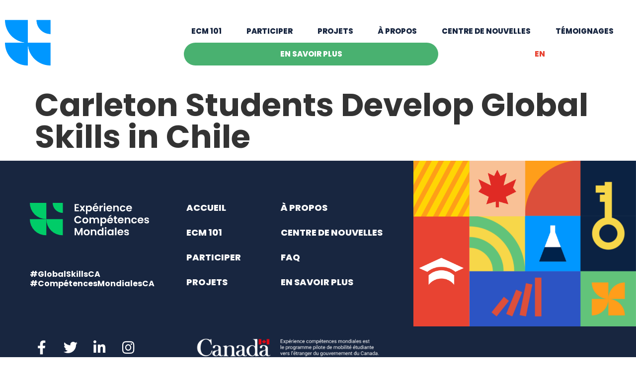

--- FILE ---
content_type: text/html; charset=UTF-8
request_url: https://experiencecompetencesmondiales.ca/news-items/carleton-students-develop-global-skills-in-chile/
body_size: 15414
content:
<!doctype html>
<html lang="fr-CA">
<head>
	<meta charset="UTF-8">
	<meta name="viewport" content="width=device-width, initial-scale=1">
	<link rel="profile" href="https://gmpg.org/xfn/11">
	<meta name='robots' content='index, follow, max-image-preview:large, max-snippet:-1, max-video-preview:-1' />
<link rel="alternate" hreflang="en" href="https://globalskillsopportunity.ca/news-items/carleton-students-develop-global-skills-in-chile/" />
<link rel="alternate" hreflang="fr" href="https://experiencecompetencesmondiales.ca/news-items/carleton-students-develop-global-skills-in-chile/" />
<link rel="alternate" hreflang="x-default" href="https://globalskillsopportunity.ca/news-items/carleton-students-develop-global-skills-in-chile/" />

<!-- Google Tag Manager for WordPress by gtm4wp.com -->
<script data-cfasync="false" data-pagespeed-no-defer>
	var gtm4wp_datalayer_name = "dataLayer";
	var dataLayer = dataLayer || [];
</script>
<!-- End Google Tag Manager for WordPress by gtm4wp.com -->
	<!-- This site is optimized with the Yoast SEO plugin v26.8 - https://yoast.com/product/yoast-seo-wordpress/ -->
	<title>Carleton Students Develop Global Skills in Chile - ECM</title>
	<link rel="canonical" href="https://experiencecompetencesmondiales.ca/news-items/carleton-students-develop-global-skills-in-chile/" />
	<meta property="og:locale" content="fr_CA" />
	<meta property="og:type" content="article" />
	<meta property="og:title" content="Carleton Students Develop Global Skills in Chile - ECM" />
	<meta property="og:description" content="In June 2023, two Carleton undergraduate students travelled to Santiago for a two-week internship with the Faculty of Architecture and Urbanism at the University of Chile.  This experience was made possible thanks to funding from Global Skills Opportunity (GSO), a pilot program designed to address financial concerns and other barriers preventing participation in international mobility." />
	<meta property="og:url" content="https://experiencecompetencesmondiales.ca/news-items/carleton-students-develop-global-skills-in-chile/" />
	<meta property="og:site_name" content="ECM" />
	<meta property="article:modified_time" content="2024-05-08T17:26:32+00:00" />
	<meta property="og:image" content="https://experiencecompetencesmondiales.ca/wp-content/uploads/2021/11/GSO-SocialCard-Website_Bilingual-V2.png" />
	<meta property="og:image:width" content="2560" />
	<meta property="og:image:height" content="1340" />
	<meta property="og:image:type" content="image/png" />
	<meta name="twitter:card" content="summary_large_image" />
	<script type="application/ld+json" class="yoast-schema-graph">{"@context":"https://schema.org","@graph":[{"@type":"WebPage","@id":"https://experiencecompetencesmondiales.ca/news-items/carleton-students-develop-global-skills-in-chile/","url":"https://experiencecompetencesmondiales.ca/news-items/carleton-students-develop-global-skills-in-chile/","name":"Carleton Students Develop Global Skills in Chile - ECM","isPartOf":{"@id":"https://experiencecompetencesmondiales.ca/#website"},"datePublished":"2024-05-08T17:25:19+00:00","dateModified":"2024-05-08T17:26:32+00:00","breadcrumb":{"@id":"https://experiencecompetencesmondiales.ca/news-items/carleton-students-develop-global-skills-in-chile/#breadcrumb"},"inLanguage":"fr-CA","potentialAction":[{"@type":"ReadAction","target":["https://experiencecompetencesmondiales.ca/news-items/carleton-students-develop-global-skills-in-chile/"]}]},{"@type":"BreadcrumbList","@id":"https://experiencecompetencesmondiales.ca/news-items/carleton-students-develop-global-skills-in-chile/#breadcrumb","itemListElement":[{"@type":"ListItem","position":1,"name":"Home","item":"https://experiencecompetencesmondiales.ca/"},{"@type":"ListItem","position":2,"name":"Carleton Students Develop Global Skills in Chile"}]},{"@type":"WebSite","@id":"https://experiencecompetencesmondiales.ca/#website","url":"https://experiencecompetencesmondiales.ca/","name":"ECM","description":"","publisher":{"@id":"https://experiencecompetencesmondiales.ca/#organization"},"potentialAction":[{"@type":"SearchAction","target":{"@type":"EntryPoint","urlTemplate":"https://experiencecompetencesmondiales.ca/?s={search_term_string}"},"query-input":{"@type":"PropertyValueSpecification","valueRequired":true,"valueName":"search_term_string"}}],"inLanguage":"fr-CA"},{"@type":"Organization","@id":"https://experiencecompetencesmondiales.ca/#organization","name":"Global Skills Opportunity","url":"https://experiencecompetencesmondiales.ca/","logo":{"@type":"ImageObject","inLanguage":"fr-CA","@id":"https://experiencecompetencesmondiales.ca/#/schema/logo/image/","url":"https://globalskillsopportunity.ca/wp-content/uploads/2021/11/GSO-SocialCard-Website_Bilingual-V2.png","contentUrl":"https://globalskillsopportunity.ca/wp-content/uploads/2021/11/GSO-SocialCard-Website_Bilingual-V2.png","width":2560,"height":1340,"caption":"Global Skills Opportunity"},"image":{"@id":"https://experiencecompetencesmondiales.ca/#/schema/logo/image/"}}]}</script>
	<!-- / Yoast SEO plugin. -->


<link rel='dns-prefetch' href='//experiencecompetencesmondiales.ca' />
<link rel='dns-prefetch' href='//www.google.com' />
<link rel="alternate" type="application/rss+xml" title="ECM &raquo; Flux" href="https://experiencecompetencesmondiales.ca/feed/" />
<link rel="alternate" type="application/rss+xml" title="ECM &raquo; Flux des commentaires" href="https://experiencecompetencesmondiales.ca/comments/feed/" />
<link rel="alternate" title="oEmbed (JSON)" type="application/json+oembed" href="https://experiencecompetencesmondiales.ca/wp-json/oembed/1.0/embed?url=https%3A%2F%2Fexperiencecompetencesmondiales.ca%2Fnews-items%2Fcarleton-students-develop-global-skills-in-chile%2F" />
<link rel="alternate" title="oEmbed (XML)" type="text/xml+oembed" href="https://experiencecompetencesmondiales.ca/wp-json/oembed/1.0/embed?url=https%3A%2F%2Fexperiencecompetencesmondiales.ca%2Fnews-items%2Fcarleton-students-develop-global-skills-in-chile%2F&#038;format=xml" />
<style id='wp-img-auto-sizes-contain-inline-css'>
img:is([sizes=auto i],[sizes^="auto," i]){contain-intrinsic-size:3000px 1500px}
/*# sourceURL=wp-img-auto-sizes-contain-inline-css */
</style>
<style id='wp-emoji-styles-inline-css'>

	img.wp-smiley, img.emoji {
		display: inline !important;
		border: none !important;
		box-shadow: none !important;
		height: 1em !important;
		width: 1em !important;
		margin: 0 0.07em !important;
		vertical-align: -0.1em !important;
		background: none !important;
		padding: 0 !important;
	}
/*# sourceURL=wp-emoji-styles-inline-css */
</style>
<link rel='stylesheet' id='wp-block-library-css' href='https://experiencecompetencesmondiales.ca/wp-includes/css/dist/block-library/style.min.css?ver=6.9' media='all' />
<link rel='stylesheet' id='jet-engine-frontend-css' href='https://experiencecompetencesmondiales.ca/wp-content/plugins/jet-engine/assets/css/frontend.css?ver=3.8.2.1' media='all' />
<style id='global-styles-inline-css'>
:root{--wp--preset--aspect-ratio--square: 1;--wp--preset--aspect-ratio--4-3: 4/3;--wp--preset--aspect-ratio--3-4: 3/4;--wp--preset--aspect-ratio--3-2: 3/2;--wp--preset--aspect-ratio--2-3: 2/3;--wp--preset--aspect-ratio--16-9: 16/9;--wp--preset--aspect-ratio--9-16: 9/16;--wp--preset--color--black: #000000;--wp--preset--color--cyan-bluish-gray: #abb8c3;--wp--preset--color--white: #ffffff;--wp--preset--color--pale-pink: #f78da7;--wp--preset--color--vivid-red: #cf2e2e;--wp--preset--color--luminous-vivid-orange: #ff6900;--wp--preset--color--luminous-vivid-amber: #fcb900;--wp--preset--color--light-green-cyan: #7bdcb5;--wp--preset--color--vivid-green-cyan: #00d084;--wp--preset--color--pale-cyan-blue: #8ed1fc;--wp--preset--color--vivid-cyan-blue: #0693e3;--wp--preset--color--vivid-purple: #9b51e0;--wp--preset--gradient--vivid-cyan-blue-to-vivid-purple: linear-gradient(135deg,rgb(6,147,227) 0%,rgb(155,81,224) 100%);--wp--preset--gradient--light-green-cyan-to-vivid-green-cyan: linear-gradient(135deg,rgb(122,220,180) 0%,rgb(0,208,130) 100%);--wp--preset--gradient--luminous-vivid-amber-to-luminous-vivid-orange: linear-gradient(135deg,rgb(252,185,0) 0%,rgb(255,105,0) 100%);--wp--preset--gradient--luminous-vivid-orange-to-vivid-red: linear-gradient(135deg,rgb(255,105,0) 0%,rgb(207,46,46) 100%);--wp--preset--gradient--very-light-gray-to-cyan-bluish-gray: linear-gradient(135deg,rgb(238,238,238) 0%,rgb(169,184,195) 100%);--wp--preset--gradient--cool-to-warm-spectrum: linear-gradient(135deg,rgb(74,234,220) 0%,rgb(151,120,209) 20%,rgb(207,42,186) 40%,rgb(238,44,130) 60%,rgb(251,105,98) 80%,rgb(254,248,76) 100%);--wp--preset--gradient--blush-light-purple: linear-gradient(135deg,rgb(255,206,236) 0%,rgb(152,150,240) 100%);--wp--preset--gradient--blush-bordeaux: linear-gradient(135deg,rgb(254,205,165) 0%,rgb(254,45,45) 50%,rgb(107,0,62) 100%);--wp--preset--gradient--luminous-dusk: linear-gradient(135deg,rgb(255,203,112) 0%,rgb(199,81,192) 50%,rgb(65,88,208) 100%);--wp--preset--gradient--pale-ocean: linear-gradient(135deg,rgb(255,245,203) 0%,rgb(182,227,212) 50%,rgb(51,167,181) 100%);--wp--preset--gradient--electric-grass: linear-gradient(135deg,rgb(202,248,128) 0%,rgb(113,206,126) 100%);--wp--preset--gradient--midnight: linear-gradient(135deg,rgb(2,3,129) 0%,rgb(40,116,252) 100%);--wp--preset--font-size--small: 13px;--wp--preset--font-size--medium: 20px;--wp--preset--font-size--large: 36px;--wp--preset--font-size--x-large: 42px;--wp--preset--spacing--20: 0.44rem;--wp--preset--spacing--30: 0.67rem;--wp--preset--spacing--40: 1rem;--wp--preset--spacing--50: 1.5rem;--wp--preset--spacing--60: 2.25rem;--wp--preset--spacing--70: 3.38rem;--wp--preset--spacing--80: 5.06rem;--wp--preset--shadow--natural: 6px 6px 9px rgba(0, 0, 0, 0.2);--wp--preset--shadow--deep: 12px 12px 50px rgba(0, 0, 0, 0.4);--wp--preset--shadow--sharp: 6px 6px 0px rgba(0, 0, 0, 0.2);--wp--preset--shadow--outlined: 6px 6px 0px -3px rgb(255, 255, 255), 6px 6px rgb(0, 0, 0);--wp--preset--shadow--crisp: 6px 6px 0px rgb(0, 0, 0);}:root { --wp--style--global--content-size: 800px;--wp--style--global--wide-size: 1200px; }:where(body) { margin: 0; }.wp-site-blocks > .alignleft { float: left; margin-right: 2em; }.wp-site-blocks > .alignright { float: right; margin-left: 2em; }.wp-site-blocks > .aligncenter { justify-content: center; margin-left: auto; margin-right: auto; }:where(.wp-site-blocks) > * { margin-block-start: 24px; margin-block-end: 0; }:where(.wp-site-blocks) > :first-child { margin-block-start: 0; }:where(.wp-site-blocks) > :last-child { margin-block-end: 0; }:root { --wp--style--block-gap: 24px; }:root :where(.is-layout-flow) > :first-child{margin-block-start: 0;}:root :where(.is-layout-flow) > :last-child{margin-block-end: 0;}:root :where(.is-layout-flow) > *{margin-block-start: 24px;margin-block-end: 0;}:root :where(.is-layout-constrained) > :first-child{margin-block-start: 0;}:root :where(.is-layout-constrained) > :last-child{margin-block-end: 0;}:root :where(.is-layout-constrained) > *{margin-block-start: 24px;margin-block-end: 0;}:root :where(.is-layout-flex){gap: 24px;}:root :where(.is-layout-grid){gap: 24px;}.is-layout-flow > .alignleft{float: left;margin-inline-start: 0;margin-inline-end: 2em;}.is-layout-flow > .alignright{float: right;margin-inline-start: 2em;margin-inline-end: 0;}.is-layout-flow > .aligncenter{margin-left: auto !important;margin-right: auto !important;}.is-layout-constrained > .alignleft{float: left;margin-inline-start: 0;margin-inline-end: 2em;}.is-layout-constrained > .alignright{float: right;margin-inline-start: 2em;margin-inline-end: 0;}.is-layout-constrained > .aligncenter{margin-left: auto !important;margin-right: auto !important;}.is-layout-constrained > :where(:not(.alignleft):not(.alignright):not(.alignfull)){max-width: var(--wp--style--global--content-size);margin-left: auto !important;margin-right: auto !important;}.is-layout-constrained > .alignwide{max-width: var(--wp--style--global--wide-size);}body .is-layout-flex{display: flex;}.is-layout-flex{flex-wrap: wrap;align-items: center;}.is-layout-flex > :is(*, div){margin: 0;}body .is-layout-grid{display: grid;}.is-layout-grid > :is(*, div){margin: 0;}body{padding-top: 0px;padding-right: 0px;padding-bottom: 0px;padding-left: 0px;}a:where(:not(.wp-element-button)){text-decoration: underline;}:root :where(.wp-element-button, .wp-block-button__link){background-color: #32373c;border-width: 0;color: #fff;font-family: inherit;font-size: inherit;font-style: inherit;font-weight: inherit;letter-spacing: inherit;line-height: inherit;padding-top: calc(0.667em + 2px);padding-right: calc(1.333em + 2px);padding-bottom: calc(0.667em + 2px);padding-left: calc(1.333em + 2px);text-decoration: none;text-transform: inherit;}.has-black-color{color: var(--wp--preset--color--black) !important;}.has-cyan-bluish-gray-color{color: var(--wp--preset--color--cyan-bluish-gray) !important;}.has-white-color{color: var(--wp--preset--color--white) !important;}.has-pale-pink-color{color: var(--wp--preset--color--pale-pink) !important;}.has-vivid-red-color{color: var(--wp--preset--color--vivid-red) !important;}.has-luminous-vivid-orange-color{color: var(--wp--preset--color--luminous-vivid-orange) !important;}.has-luminous-vivid-amber-color{color: var(--wp--preset--color--luminous-vivid-amber) !important;}.has-light-green-cyan-color{color: var(--wp--preset--color--light-green-cyan) !important;}.has-vivid-green-cyan-color{color: var(--wp--preset--color--vivid-green-cyan) !important;}.has-pale-cyan-blue-color{color: var(--wp--preset--color--pale-cyan-blue) !important;}.has-vivid-cyan-blue-color{color: var(--wp--preset--color--vivid-cyan-blue) !important;}.has-vivid-purple-color{color: var(--wp--preset--color--vivid-purple) !important;}.has-black-background-color{background-color: var(--wp--preset--color--black) !important;}.has-cyan-bluish-gray-background-color{background-color: var(--wp--preset--color--cyan-bluish-gray) !important;}.has-white-background-color{background-color: var(--wp--preset--color--white) !important;}.has-pale-pink-background-color{background-color: var(--wp--preset--color--pale-pink) !important;}.has-vivid-red-background-color{background-color: var(--wp--preset--color--vivid-red) !important;}.has-luminous-vivid-orange-background-color{background-color: var(--wp--preset--color--luminous-vivid-orange) !important;}.has-luminous-vivid-amber-background-color{background-color: var(--wp--preset--color--luminous-vivid-amber) !important;}.has-light-green-cyan-background-color{background-color: var(--wp--preset--color--light-green-cyan) !important;}.has-vivid-green-cyan-background-color{background-color: var(--wp--preset--color--vivid-green-cyan) !important;}.has-pale-cyan-blue-background-color{background-color: var(--wp--preset--color--pale-cyan-blue) !important;}.has-vivid-cyan-blue-background-color{background-color: var(--wp--preset--color--vivid-cyan-blue) !important;}.has-vivid-purple-background-color{background-color: var(--wp--preset--color--vivid-purple) !important;}.has-black-border-color{border-color: var(--wp--preset--color--black) !important;}.has-cyan-bluish-gray-border-color{border-color: var(--wp--preset--color--cyan-bluish-gray) !important;}.has-white-border-color{border-color: var(--wp--preset--color--white) !important;}.has-pale-pink-border-color{border-color: var(--wp--preset--color--pale-pink) !important;}.has-vivid-red-border-color{border-color: var(--wp--preset--color--vivid-red) !important;}.has-luminous-vivid-orange-border-color{border-color: var(--wp--preset--color--luminous-vivid-orange) !important;}.has-luminous-vivid-amber-border-color{border-color: var(--wp--preset--color--luminous-vivid-amber) !important;}.has-light-green-cyan-border-color{border-color: var(--wp--preset--color--light-green-cyan) !important;}.has-vivid-green-cyan-border-color{border-color: var(--wp--preset--color--vivid-green-cyan) !important;}.has-pale-cyan-blue-border-color{border-color: var(--wp--preset--color--pale-cyan-blue) !important;}.has-vivid-cyan-blue-border-color{border-color: var(--wp--preset--color--vivid-cyan-blue) !important;}.has-vivid-purple-border-color{border-color: var(--wp--preset--color--vivid-purple) !important;}.has-vivid-cyan-blue-to-vivid-purple-gradient-background{background: var(--wp--preset--gradient--vivid-cyan-blue-to-vivid-purple) !important;}.has-light-green-cyan-to-vivid-green-cyan-gradient-background{background: var(--wp--preset--gradient--light-green-cyan-to-vivid-green-cyan) !important;}.has-luminous-vivid-amber-to-luminous-vivid-orange-gradient-background{background: var(--wp--preset--gradient--luminous-vivid-amber-to-luminous-vivid-orange) !important;}.has-luminous-vivid-orange-to-vivid-red-gradient-background{background: var(--wp--preset--gradient--luminous-vivid-orange-to-vivid-red) !important;}.has-very-light-gray-to-cyan-bluish-gray-gradient-background{background: var(--wp--preset--gradient--very-light-gray-to-cyan-bluish-gray) !important;}.has-cool-to-warm-spectrum-gradient-background{background: var(--wp--preset--gradient--cool-to-warm-spectrum) !important;}.has-blush-light-purple-gradient-background{background: var(--wp--preset--gradient--blush-light-purple) !important;}.has-blush-bordeaux-gradient-background{background: var(--wp--preset--gradient--blush-bordeaux) !important;}.has-luminous-dusk-gradient-background{background: var(--wp--preset--gradient--luminous-dusk) !important;}.has-pale-ocean-gradient-background{background: var(--wp--preset--gradient--pale-ocean) !important;}.has-electric-grass-gradient-background{background: var(--wp--preset--gradient--electric-grass) !important;}.has-midnight-gradient-background{background: var(--wp--preset--gradient--midnight) !important;}.has-small-font-size{font-size: var(--wp--preset--font-size--small) !important;}.has-medium-font-size{font-size: var(--wp--preset--font-size--medium) !important;}.has-large-font-size{font-size: var(--wp--preset--font-size--large) !important;}.has-x-large-font-size{font-size: var(--wp--preset--font-size--x-large) !important;}
:root :where(.wp-block-pullquote){font-size: 1.5em;line-height: 1.6;}
/*# sourceURL=global-styles-inline-css */
</style>
<link rel='stylesheet' id='ctf_styles-css' href='https://experiencecompetencesmondiales.ca/wp-content/plugins/custom-twitter-feeds/css/ctf-styles.min.css?ver=2.3.1' media='all' />
<link rel='stylesheet' id='pafe-extension-style-css' href='https://experiencecompetencesmondiales.ca/wp-content/plugins/piotnet-addons-for-elementor-pro/assets/css/minify/extension.min.css?ver=7.1.68' media='all' />
<link rel='stylesheet' id='wpml-legacy-horizontal-list-0-css' href='https://experiencecompetencesmondiales.ca/wp-content/plugins/sitepress-multilingual-cms/templates/language-switchers/legacy-list-horizontal/style.min.css?ver=1' media='all' />
<link rel='stylesheet' id='wpml-menu-item-0-css' href='https://experiencecompetencesmondiales.ca/wp-content/plugins/sitepress-multilingual-cms/templates/language-switchers/menu-item/style.min.css?ver=1' media='all' />
<link rel='stylesheet' id='hello-elementor-css' href='https://experiencecompetencesmondiales.ca/wp-content/themes/hello-elementor/assets/css/reset.css?ver=3.4.5' media='all' />
<link rel='stylesheet' id='hello-elementor-theme-style-css' href='https://experiencecompetencesmondiales.ca/wp-content/themes/hello-elementor/assets/css/theme.css?ver=3.4.5' media='all' />
<link rel='stylesheet' id='hello-elementor-header-footer-css' href='https://experiencecompetencesmondiales.ca/wp-content/themes/hello-elementor/assets/css/header-footer.css?ver=3.4.5' media='all' />
<link rel='stylesheet' id='elementor-frontend-css' href='https://experiencecompetencesmondiales.ca/wp-content/plugins/elementor/assets/css/frontend.min.css?ver=3.34.2' media='all' />
<link rel='stylesheet' id='widget-image-css' href='https://experiencecompetencesmondiales.ca/wp-content/plugins/elementor/assets/css/widget-image.min.css?ver=3.34.2' media='all' />
<link rel='stylesheet' id='widget-nav-menu-css' href='https://experiencecompetencesmondiales.ca/wp-content/plugins/elementor-pro/assets/css/widget-nav-menu.min.css?ver=3.34.1' media='all' />
<link rel='stylesheet' id='e-sticky-css' href='https://experiencecompetencesmondiales.ca/wp-content/plugins/elementor-pro/assets/css/modules/sticky.min.css?ver=3.34.1' media='all' />
<link rel='stylesheet' id='widget-social-icons-css' href='https://experiencecompetencesmondiales.ca/wp-content/plugins/elementor/assets/css/widget-social-icons.min.css?ver=3.34.2' media='all' />
<link rel='stylesheet' id='e-apple-webkit-css' href='https://experiencecompetencesmondiales.ca/wp-content/plugins/elementor/assets/css/conditionals/apple-webkit.min.css?ver=3.34.2' media='all' />
<link rel='stylesheet' id='elementor-icons-css' href='https://experiencecompetencesmondiales.ca/wp-content/plugins/elementor/assets/lib/eicons/css/elementor-icons.min.css?ver=5.46.0' media='all' />
<link rel='stylesheet' id='elementor-post-6-css' href='https://experiencecompetencesmondiales.ca/wp-content/uploads/elementor/css/post-6.css?ver=1769097866' media='all' />
<link rel='stylesheet' id='uael-frontend-css' href='https://experiencecompetencesmondiales.ca/wp-content/plugins/ultimate-elementor/assets/min-css/uael-frontend.min.css?ver=1.42.3' media='all' />
<link rel='stylesheet' id='uael-teammember-social-icons-css' href='https://experiencecompetencesmondiales.ca/wp-content/plugins/elementor/assets/css/widget-social-icons.min.css?ver=3.24.0' media='all' />
<link rel='stylesheet' id='uael-social-share-icons-brands-css' href='https://experiencecompetencesmondiales.ca/wp-content/plugins/elementor/assets/lib/font-awesome/css/brands.css?ver=5.15.3' media='all' />
<link rel='stylesheet' id='uael-social-share-icons-fontawesome-css' href='https://experiencecompetencesmondiales.ca/wp-content/plugins/elementor/assets/lib/font-awesome/css/fontawesome.css?ver=5.15.3' media='all' />
<link rel='stylesheet' id='uael-nav-menu-icons-css' href='https://experiencecompetencesmondiales.ca/wp-content/plugins/elementor/assets/lib/font-awesome/css/solid.css?ver=5.15.3' media='all' />
<link rel='stylesheet' id='font-awesome-5-all-css' href='https://experiencecompetencesmondiales.ca/wp-content/plugins/elementor/assets/lib/font-awesome/css/all.min.css?ver=3.34.2' media='all' />
<link rel='stylesheet' id='font-awesome-4-shim-css' href='https://experiencecompetencesmondiales.ca/wp-content/plugins/elementor/assets/lib/font-awesome/css/v4-shims.min.css?ver=3.34.2' media='all' />
<link rel='stylesheet' id='elementor-post-21-css' href='https://experiencecompetencesmondiales.ca/wp-content/uploads/elementor/css/post-21.css?ver=1769097866' media='all' />
<link rel='stylesheet' id='elementor-post-148-css' href='https://experiencecompetencesmondiales.ca/wp-content/uploads/elementor/css/post-148.css?ver=1769097866' media='all' />
<link rel='stylesheet' id='hello-elementor-child-style-css' href='https://experiencecompetencesmondiales.ca/wp-content/themes/hello-theme-child-master/style.css?ver=1.0.0' media='all' />
<link rel='stylesheet' id='elementor-gf-local-roboto-css' href='https://experiencecompetencesmondiales.ca/wp-content/uploads/elementor/google-fonts/css/roboto.css?ver=1742792361' media='all' />
<link rel='stylesheet' id='elementor-gf-local-robotoslab-css' href='https://experiencecompetencesmondiales.ca/wp-content/uploads/elementor/google-fonts/css/robotoslab.css?ver=1742792365' media='all' />
<link rel='stylesheet' id='elementor-gf-local-poppins-css' href='https://experiencecompetencesmondiales.ca/wp-content/uploads/elementor/google-fonts/css/poppins.css?ver=1742792369' media='all' />
<link rel='stylesheet' id='elementor-gf-local-sourcesanspro-css' href='https://experiencecompetencesmondiales.ca/wp-content/uploads/elementor/google-fonts/css/sourcesanspro.css?ver=1742792378' media='all' />
<link rel='stylesheet' id='elementor-icons-shared-0-css' href='https://experiencecompetencesmondiales.ca/wp-content/plugins/elementor/assets/lib/font-awesome/css/fontawesome.min.css?ver=5.15.3' media='all' />
<link rel='stylesheet' id='elementor-icons-fa-brands-css' href='https://experiencecompetencesmondiales.ca/wp-content/plugins/elementor/assets/lib/font-awesome/css/brands.min.css?ver=5.15.3' media='all' />
<script src="https://experiencecompetencesmondiales.ca/wp-includes/js/jquery/jquery.min.js?ver=3.7.1" id="jquery-core-js"></script>
<script src="https://experiencecompetencesmondiales.ca/wp-includes/js/jquery/jquery-migrate.min.js?ver=3.4.1" id="jquery-migrate-js"></script>
<script id="wpml-cookie-js-extra">
var wpml_cookies = {"wp-wpml_current_language":{"value":"fr","expires":1,"path":"/"}};
var wpml_cookies = {"wp-wpml_current_language":{"value":"fr","expires":1,"path":"/"}};
//# sourceURL=wpml-cookie-js-extra
</script>
<script src="https://experiencecompetencesmondiales.ca/wp-content/plugins/sitepress-multilingual-cms/res/js/cookies/language-cookie.js?ver=486900" id="wpml-cookie-js" defer data-wp-strategy="defer"></script>
<script src="https://experiencecompetencesmondiales.ca/wp-content/plugins/piotnet-addons-for-elementor-pro/assets/js/minify/extension.min.js?ver=7.1.68" id="pafe-extension-js"></script>
<script src="https://experiencecompetencesmondiales.ca/wp-includes/js/jquery/ui/core.min.js?ver=1.13.3" id="jquery-ui-core-js"></script>
<script src="https://experiencecompetencesmondiales.ca/wp-includes/js/jquery/ui/mouse.min.js?ver=1.13.3" id="jquery-ui-mouse-js"></script>
<script src="https://experiencecompetencesmondiales.ca/wp-includes/js/jquery/ui/sortable.min.js?ver=1.13.3" id="jquery-ui-sortable-js"></script>
<script src="https://experiencecompetencesmondiales.ca/wp-includes/js/jquery/ui/resizable.min.js?ver=1.13.3" id="jquery-ui-resizable-js"></script>
<script src="https://experiencecompetencesmondiales.ca/wp-content/plugins/advanced-custom-fields-pro/assets/build/js/acf.min.js?ver=6.7.0.2" id="acf-js"></script>
<script src="https://experiencecompetencesmondiales.ca/wp-includes/js/dist/dom-ready.min.js?ver=f77871ff7694fffea381" id="wp-dom-ready-js"></script>
<script src="https://experiencecompetencesmondiales.ca/wp-includes/js/dist/hooks.min.js?ver=dd5603f07f9220ed27f1" id="wp-hooks-js"></script>
<script src="https://experiencecompetencesmondiales.ca/wp-includes/js/dist/i18n.min.js?ver=c26c3dc7bed366793375" id="wp-i18n-js"></script>
<script id="wp-i18n-js-after">
wp.i18n.setLocaleData( { 'text direction\u0004ltr': [ 'ltr' ] } );
//# sourceURL=wp-i18n-js-after
</script>
<script id="wp-a11y-js-translations">
( function( domain, translations ) {
	var localeData = translations.locale_data[ domain ] || translations.locale_data.messages;
	localeData[""].domain = domain;
	wp.i18n.setLocaleData( localeData, domain );
} )( "default", {"translation-revision-date":"2025-10-03 04:54:28+0000","generator":"GlotPress\/4.0.3","domain":"messages","locale_data":{"messages":{"":{"domain":"messages","plural-forms":"nplurals=2; plural=n > 1;","lang":"fr_CA"},"Notifications":["Notifications"]}},"comment":{"reference":"wp-includes\/js\/dist\/a11y.js"}} );
//# sourceURL=wp-a11y-js-translations
</script>
<script src="https://experiencecompetencesmondiales.ca/wp-includes/js/dist/a11y.min.js?ver=cb460b4676c94bd228ed" id="wp-a11y-js"></script>
<script src="https://experiencecompetencesmondiales.ca/wp-content/plugins/advanced-custom-fields-pro/assets/build/js/acf-input.min.js?ver=6.7.0.2" id="acf-input-js"></script>
<script src="https://experiencecompetencesmondiales.ca/wp-content/plugins/ACF-Conditional-Taxonomy-Rules-master/includes/input_conditional_taxonomy.js?ver=3.0.0" id="acf-input-conditional-taxonomy-js"></script>
<script src="https://experiencecompetencesmondiales.ca/wp-content/plugins/elementor/assets/lib/font-awesome/js/v4-shims.min.js?ver=3.34.2" id="font-awesome-4-shim-js"></script>
<script id="wpml-xdomain-data-js-extra">
var wpml_xdomain_data = {"css_selector":"wpml-ls-item","ajax_url":"https://experiencecompetencesmondiales.ca/wp-admin/admin-ajax.php","current_lang":"fr","_nonce":"27a5e31b1e"};
//# sourceURL=wpml-xdomain-data-js-extra
</script>
<script src="https://experiencecompetencesmondiales.ca/wp-content/plugins/sitepress-multilingual-cms/res/js/xdomain-data.js?ver=486900" id="wpml-xdomain-data-js" defer data-wp-strategy="defer"></script>
<link rel="https://api.w.org/" href="https://experiencecompetencesmondiales.ca/wp-json/" /><link rel="alternate" title="JSON" type="application/json" href="https://experiencecompetencesmondiales.ca/wp-json/wp/v2/news/6045" /><link rel="EditURI" type="application/rsd+xml" title="RSD" href="https://experiencecompetencesmondiales.ca/xmlrpc.php?rsd" />
<meta name="generator" content="WordPress 6.9" />
<link rel='shortlink' href='https://experiencecompetencesmondiales.ca/?p=6045' />
<meta name="generator" content="WPML ver:4.8.6 stt:1,4;" />

<!-- Google Tag Manager for WordPress by gtm4wp.com -->
<!-- GTM Container placement set to automatic -->
<script data-cfasync="false" data-pagespeed-no-defer>
	var dataLayer_content = {"pagePostType":"news","pagePostType2":"single-news","pagePostAuthor":"Marie-Eve"};
	dataLayer.push( dataLayer_content );
</script>
<script data-cfasync="false" data-pagespeed-no-defer>
(function(w,d,s,l,i){w[l]=w[l]||[];w[l].push({'gtm.start':
new Date().getTime(),event:'gtm.js'});var f=d.getElementsByTagName(s)[0],
j=d.createElement(s),dl=l!='dataLayer'?'&l='+l:'';j.async=true;j.src=
'//www.googletagmanager.com/gtm.js?id='+i+dl;f.parentNode.insertBefore(j,f);
})(window,document,'script','dataLayer','GTM-TMD4D4N');
</script>
<!-- End Google Tag Manager for WordPress by gtm4wp.com -->
        <script type="text/javascript">
            var jQueryMigrateHelperHasSentDowngrade = false;

			window.onerror = function( msg, url, line, col, error ) {
				// Break out early, do not processing if a downgrade reqeust was already sent.
				if ( jQueryMigrateHelperHasSentDowngrade ) {
					return true;
                }

				var xhr = new XMLHttpRequest();
				var nonce = 'a0a9156977';
				var jQueryFunctions = [
					'andSelf',
					'browser',
					'live',
					'boxModel',
					'support.boxModel',
					'size',
					'swap',
					'clean',
					'sub',
                ];
				var match_pattern = /\)\.(.+?) is not a function/;
                var erroredFunction = msg.match( match_pattern );

                // If there was no matching functions, do not try to downgrade.
                if ( null === erroredFunction || typeof erroredFunction !== 'object' || typeof erroredFunction[1] === "undefined" || -1 === jQueryFunctions.indexOf( erroredFunction[1] ) ) {
                    return true;
                }

                // Set that we've now attempted a downgrade request.
                jQueryMigrateHelperHasSentDowngrade = true;

				xhr.open( 'POST', 'https://experiencecompetencesmondiales.ca/wp-admin/admin-ajax.php' );
				xhr.setRequestHeader( 'Content-Type', 'application/x-www-form-urlencoded' );
				xhr.onload = function () {
					var response,
                        reload = false;

					if ( 200 === xhr.status ) {
                        try {
                        	response = JSON.parse( xhr.response );

                        	reload = response.data.reload;
                        } catch ( e ) {
                        	reload = false;
                        }
                    }

					// Automatically reload the page if a deprecation caused an automatic downgrade, ensure visitors get the best possible experience.
					if ( reload ) {
						location.reload();
                    }
				};

				xhr.send( encodeURI( 'action=jquery-migrate-downgrade-version&_wpnonce=' + nonce ) );

				// Suppress error alerts in older browsers
				return true;
			}
        </script>

		<meta name="description" content="In June 2023, two Carleton undergraduate students travelled to Santiago for a two-week internship with the Faculty of Architecture and Urbanism at the University of Chile.

This experience was made possible thanks to funding from Global Skills Opportunity (GSO), a pilot program designed to address financial concerns and other barriers preventing participation in international mobility.">
<meta name="generator" content="Elementor 3.34.2; features: additional_custom_breakpoints; settings: css_print_method-external, google_font-enabled, font_display-auto">
			<style>
				.e-con.e-parent:nth-of-type(n+4):not(.e-lazyloaded):not(.e-no-lazyload),
				.e-con.e-parent:nth-of-type(n+4):not(.e-lazyloaded):not(.e-no-lazyload) * {
					background-image: none !important;
				}
				@media screen and (max-height: 1024px) {
					.e-con.e-parent:nth-of-type(n+3):not(.e-lazyloaded):not(.e-no-lazyload),
					.e-con.e-parent:nth-of-type(n+3):not(.e-lazyloaded):not(.e-no-lazyload) * {
						background-image: none !important;
					}
				}
				@media screen and (max-height: 640px) {
					.e-con.e-parent:nth-of-type(n+2):not(.e-lazyloaded):not(.e-no-lazyload),
					.e-con.e-parent:nth-of-type(n+2):not(.e-lazyloaded):not(.e-no-lazyload) * {
						background-image: none !important;
					}
				}
			</style>
			<link rel="icon" href="https://experiencecompetencesmondiales.ca/wp-content/uploads/2021/10/GSO_HEADER_LOGO@2x.png" sizes="32x32" />
<link rel="icon" href="https://experiencecompetencesmondiales.ca/wp-content/uploads/2021/10/GSO_HEADER_LOGO@2x.png" sizes="192x192" />
<link rel="apple-touch-icon" href="https://experiencecompetencesmondiales.ca/wp-content/uploads/2021/10/GSO_HEADER_LOGO@2x.png" />
<meta name="msapplication-TileImage" content="https://experiencecompetencesmondiales.ca/wp-content/uploads/2021/10/GSO_HEADER_LOGO@2x.png" />
<style>.pswp.pafe-lightbox-modal {display: none;}</style></head>
<body class="wp-singular news-template-default single single-news postid-6045 wp-custom-logo wp-embed-responsive wp-theme-hello-elementor wp-child-theme-hello-theme-child-master hello-elementor-default elementor-default elementor-kit-6">


<!-- GTM Container placement set to automatic -->
<!-- Google Tag Manager (noscript) -->
				<noscript><iframe src="https://www.googletagmanager.com/ns.html?id=GTM-TMD4D4N" height="0" width="0" style="display:none;visibility:hidden" aria-hidden="true"></iframe></noscript>
<!-- End Google Tag Manager (noscript) -->
<a class="skip-link screen-reader-text" href="#content">Aller au contenu</a>

		<header data-elementor-type="header" data-elementor-id="21" class="elementor elementor-21 elementor-location-header" data-elementor-post-type="elementor_library">
					<header class="elementor-section elementor-top-section elementor-element elementor-element-02243df elementor-section-content-middle gso-header elementor-section-boxed elementor-section-height-default elementor-section-height-default" data-id="02243df" data-element_type="section" data-settings="{&quot;jet_parallax_layout_list&quot;:[{&quot;jet_parallax_layout_image&quot;:{&quot;url&quot;:&quot;&quot;,&quot;id&quot;:&quot;&quot;,&quot;size&quot;:&quot;&quot;},&quot;_id&quot;:&quot;8640343&quot;,&quot;jet_parallax_layout_image_tablet&quot;:{&quot;url&quot;:&quot;&quot;,&quot;id&quot;:&quot;&quot;,&quot;size&quot;:&quot;&quot;},&quot;jet_parallax_layout_image_mobile&quot;:{&quot;url&quot;:&quot;&quot;,&quot;id&quot;:&quot;&quot;,&quot;size&quot;:&quot;&quot;},&quot;jet_parallax_layout_speed&quot;:{&quot;unit&quot;:&quot;%&quot;,&quot;size&quot;:50,&quot;sizes&quot;:[]},&quot;jet_parallax_layout_type&quot;:&quot;scroll&quot;,&quot;jet_parallax_layout_direction&quot;:&quot;1&quot;,&quot;jet_parallax_layout_fx_direction&quot;:null,&quot;jet_parallax_layout_z_index&quot;:&quot;&quot;,&quot;jet_parallax_layout_bg_x&quot;:50,&quot;jet_parallax_layout_bg_x_tablet&quot;:&quot;&quot;,&quot;jet_parallax_layout_bg_x_mobile&quot;:&quot;&quot;,&quot;jet_parallax_layout_bg_y&quot;:50,&quot;jet_parallax_layout_bg_y_tablet&quot;:&quot;&quot;,&quot;jet_parallax_layout_bg_y_mobile&quot;:&quot;&quot;,&quot;jet_parallax_layout_bg_size&quot;:&quot;auto&quot;,&quot;jet_parallax_layout_bg_size_tablet&quot;:&quot;&quot;,&quot;jet_parallax_layout_bg_size_mobile&quot;:&quot;&quot;,&quot;jet_parallax_layout_animation_prop&quot;:&quot;transform&quot;,&quot;jet_parallax_layout_on&quot;:[&quot;desktop&quot;,&quot;tablet&quot;]}],&quot;background_background&quot;:&quot;classic&quot;,&quot;sticky&quot;:&quot;top&quot;,&quot;sticky_on&quot;:[&quot;desktop&quot;,&quot;tablet&quot;],&quot;sticky_effects_offset&quot;:1,&quot;sticky_offset&quot;:0,&quot;sticky_anchor_link_offset&quot;:0}">
						<div class="elementor-container elementor-column-gap-default">
					<div class="elementor-column elementor-col-100 elementor-top-column elementor-element elementor-element-e8a4643" data-id="e8a4643" data-element_type="column">
			<div class="elementor-widget-wrap elementor-element-populated">
						<div class="elementor-element elementor-element-f70423a elementor-widget__width-auto gso-header-logo elementor-widget elementor-widget-theme-site-logo elementor-widget-image" data-id="f70423a" data-element_type="widget" data-widget_type="theme-site-logo.default">
				<div class="elementor-widget-container">
											<a href="https://experiencecompetencesmondiales.ca">
			<img width="92" height="92" src="https://experiencecompetencesmondiales.ca/wp-content/uploads/2021/10/GSO_HEADER_LOGO@2x.png" class="attachment-full size-full wp-image-22" alt="" />				</a>
											</div>
				</div>
				<div class="elementor-element elementor-element-2753bc0 elementor-nav-menu__align-justify elementor-nav-menu--stretch elementor-widget__width-initial elementor-widget-tablet__width-auto elementor-nav-menu--dropdown-tablet elementor-nav-menu__text-align-aside elementor-nav-menu--toggle elementor-nav-menu--burger elementor-widget elementor-widget-nav-menu" data-id="2753bc0" data-element_type="widget" data-settings="{&quot;submenu_icon&quot;:{&quot;value&quot;:&quot;&lt;i class=\&quot;\&quot; aria-hidden=\&quot;true\&quot;&gt;&lt;\/i&gt;&quot;,&quot;library&quot;:&quot;&quot;},&quot;full_width&quot;:&quot;stretch&quot;,&quot;layout&quot;:&quot;horizontal&quot;,&quot;toggle&quot;:&quot;burger&quot;}" data-widget_type="nav-menu.default">
				<div class="elementor-widget-container">
								<nav aria-label="Menu" class="elementor-nav-menu--main elementor-nav-menu__container elementor-nav-menu--layout-horizontal e--pointer-underline e--animation-fade">
				<ul id="menu-1-2753bc0" class="elementor-nav-menu"><li class="menu-item menu-item-type-post_type menu-item-object-page menu-item-has-children menu-item-1566"><a href="https://experiencecompetencesmondiales.ca/experience-competences-mondiales-101/" class="elementor-item">ECM 101</a>
<ul class="sub-menu elementor-nav-menu--dropdown">
	<li class="menu-item menu-item-type-post_type menu-item-object-page menu-item-1574"><a href="https://experiencecompetencesmondiales.ca/faq/" class="elementor-sub-item">FAQ</a></li>
</ul>
</li>
<li class="menu-item menu-item-type-post_type menu-item-object-page menu-item-has-children menu-item-1567"><a href="https://experiencecompetencesmondiales.ca/participer/" class="elementor-item">Participer</a>
<ul class="sub-menu elementor-nav-menu--dropdown">
	<li class="menu-item menu-item-type-post_type menu-item-object-page menu-item-1568"><a href="https://experiencecompetencesmondiales.ca/participer/etudiants/" class="elementor-sub-item">Étudiants</a></li>
	<li class="menu-item menu-item-type-post_type menu-item-object-page menu-item-1569"><a href="https://experiencecompetencesmondiales.ca/participer/institutions-postsecondaires/" class="elementor-sub-item">Institutions postsecondaires</a></li>
	<li class="menu-item menu-item-type-post_type menu-item-object-page menu-item-3391"><a href="https://experiencecompetencesmondiales.ca/?page_id=1531" class="elementor-sub-item">Partenaires</a></li>
	<li class="menu-item menu-item-type-post_type menu-item-object-page menu-item-6199"><a href="https://experiencecompetencesmondiales.ca/participer/les-carrefours-decm/" class="elementor-sub-item">Les Carrefours d’ECM</a></li>
	<li class="menu-item menu-item-type-post_type menu-item-object-page menu-item-6558"><a href="https://experiencecompetencesmondiales.ca/participer/ambassadeurs-et-ambassadrices-ecm/" class="elementor-sub-item">Ambassadeurs et ambassadrices ECM</a></li>
</ul>
</li>
<li class="menu-item menu-item-type-post_type menu-item-object-page menu-item-has-children menu-item-1571"><a href="https://experiencecompetencesmondiales.ca/projets-finances/" class="elementor-item">Projets</a>
<ul class="sub-menu elementor-nav-menu--dropdown">
	<li class="menu-item menu-item-type-post_type menu-item-object-page menu-item-1819"><a href="https://experiencecompetencesmondiales.ca/projets-finances/volet-axe-sur-linnovation/" class="elementor-sub-item">Volet axé sur l’innovation</a></li>
	<li class="menu-item menu-item-type-post_type menu-item-object-page menu-item-2828"><a href="https://experiencecompetencesmondiales.ca/projets-finances/mobilite-des-etudiants/" class="elementor-sub-item">Projets de mobilité étudiante</a></li>
</ul>
</li>
<li class="menu-item menu-item-type-post_type menu-item-object-page menu-item-1572"><a href="https://experiencecompetencesmondiales.ca/a-propos/" class="elementor-item">À propos</a></li>
<li class="menu-item menu-item-type-post_type menu-item-object-page menu-item-has-children menu-item-3920"><a href="https://experiencecompetencesmondiales.ca/centre-de-nouvelles/" class="elementor-item">Centre de nouvelles</a>
<ul class="sub-menu elementor-nav-menu--dropdown">
	<li class="menu-item menu-item-type-post_type menu-item-object-page menu-item-3329"><a href="https://experiencecompetencesmondiales.ca/nouvelles/" class="elementor-sub-item">Nouvelles</a></li>
	<li class="menu-item menu-item-type-post_type_archive menu-item-object-events menu-item-4358"><a href="https://experiencecompetencesmondiales.ca/events/" class="elementor-sub-item">Événements</a></li>
	<li class="menu-item menu-item-type-post_type menu-item-object-page menu-item-3919"><a href="https://experiencecompetencesmondiales.ca/publications/" class="elementor-sub-item">Publications</a></li>
</ul>
</li>
<li class="menu-item menu-item-type-custom menu-item-object-custom menu-item-6072"><a href="https://iadmin.icentapp.com/AdhocForm/PublicFormView?FID=b6c2ba2e32cd41c0aa13c27dd83716d3" class="elementor-item">Témoignages</a></li>
<li class="learn-more-button menu-item menu-item-type-post_type menu-item-object-page menu-item-1575"><a href="https://experiencecompetencesmondiales.ca/?page_id=1528" class="elementor-item">En savoir plus</a></li>
<li class="menu-item wpml-ls-slot-4 wpml-ls-item wpml-ls-item-en wpml-ls-menu-item wpml-ls-first-item wpml-ls-last-item menu-item-type-wpml_ls_menu_item menu-item-object-wpml_ls_menu_item menu-item-wpml-ls-4-en"><a href="https://globalskillsopportunity.ca/news-items/carleton-students-develop-global-skills-in-chile/" title="Switch to EN" aria-label="Switch to EN" role="menuitem" class="elementor-item"><span class="wpml-ls-native" lang="en">EN</span></a></li>
</ul>			</nav>
					<div class="elementor-menu-toggle" role="button" tabindex="0" aria-label="Permuter le menu" aria-expanded="false">
			<i aria-hidden="true" role="presentation" class="elementor-menu-toggle__icon--open eicon-menu-bar"></i><i aria-hidden="true" role="presentation" class="elementor-menu-toggle__icon--close eicon-close"></i>		</div>
					<nav class="elementor-nav-menu--dropdown elementor-nav-menu__container" aria-hidden="true">
				<ul id="menu-2-2753bc0" class="elementor-nav-menu"><li class="menu-item menu-item-type-post_type menu-item-object-page menu-item-has-children menu-item-1566"><a href="https://experiencecompetencesmondiales.ca/experience-competences-mondiales-101/" class="elementor-item" tabindex="-1">ECM 101</a>
<ul class="sub-menu elementor-nav-menu--dropdown">
	<li class="menu-item menu-item-type-post_type menu-item-object-page menu-item-1574"><a href="https://experiencecompetencesmondiales.ca/faq/" class="elementor-sub-item" tabindex="-1">FAQ</a></li>
</ul>
</li>
<li class="menu-item menu-item-type-post_type menu-item-object-page menu-item-has-children menu-item-1567"><a href="https://experiencecompetencesmondiales.ca/participer/" class="elementor-item" tabindex="-1">Participer</a>
<ul class="sub-menu elementor-nav-menu--dropdown">
	<li class="menu-item menu-item-type-post_type menu-item-object-page menu-item-1568"><a href="https://experiencecompetencesmondiales.ca/participer/etudiants/" class="elementor-sub-item" tabindex="-1">Étudiants</a></li>
	<li class="menu-item menu-item-type-post_type menu-item-object-page menu-item-1569"><a href="https://experiencecompetencesmondiales.ca/participer/institutions-postsecondaires/" class="elementor-sub-item" tabindex="-1">Institutions postsecondaires</a></li>
	<li class="menu-item menu-item-type-post_type menu-item-object-page menu-item-3391"><a href="https://experiencecompetencesmondiales.ca/?page_id=1531" class="elementor-sub-item" tabindex="-1">Partenaires</a></li>
	<li class="menu-item menu-item-type-post_type menu-item-object-page menu-item-6199"><a href="https://experiencecompetencesmondiales.ca/participer/les-carrefours-decm/" class="elementor-sub-item" tabindex="-1">Les Carrefours d’ECM</a></li>
	<li class="menu-item menu-item-type-post_type menu-item-object-page menu-item-6558"><a href="https://experiencecompetencesmondiales.ca/participer/ambassadeurs-et-ambassadrices-ecm/" class="elementor-sub-item" tabindex="-1">Ambassadeurs et ambassadrices ECM</a></li>
</ul>
</li>
<li class="menu-item menu-item-type-post_type menu-item-object-page menu-item-has-children menu-item-1571"><a href="https://experiencecompetencesmondiales.ca/projets-finances/" class="elementor-item" tabindex="-1">Projets</a>
<ul class="sub-menu elementor-nav-menu--dropdown">
	<li class="menu-item menu-item-type-post_type menu-item-object-page menu-item-1819"><a href="https://experiencecompetencesmondiales.ca/projets-finances/volet-axe-sur-linnovation/" class="elementor-sub-item" tabindex="-1">Volet axé sur l’innovation</a></li>
	<li class="menu-item menu-item-type-post_type menu-item-object-page menu-item-2828"><a href="https://experiencecompetencesmondiales.ca/projets-finances/mobilite-des-etudiants/" class="elementor-sub-item" tabindex="-1">Projets de mobilité étudiante</a></li>
</ul>
</li>
<li class="menu-item menu-item-type-post_type menu-item-object-page menu-item-1572"><a href="https://experiencecompetencesmondiales.ca/a-propos/" class="elementor-item" tabindex="-1">À propos</a></li>
<li class="menu-item menu-item-type-post_type menu-item-object-page menu-item-has-children menu-item-3920"><a href="https://experiencecompetencesmondiales.ca/centre-de-nouvelles/" class="elementor-item" tabindex="-1">Centre de nouvelles</a>
<ul class="sub-menu elementor-nav-menu--dropdown">
	<li class="menu-item menu-item-type-post_type menu-item-object-page menu-item-3329"><a href="https://experiencecompetencesmondiales.ca/nouvelles/" class="elementor-sub-item" tabindex="-1">Nouvelles</a></li>
	<li class="menu-item menu-item-type-post_type_archive menu-item-object-events menu-item-4358"><a href="https://experiencecompetencesmondiales.ca/events/" class="elementor-sub-item" tabindex="-1">Événements</a></li>
	<li class="menu-item menu-item-type-post_type menu-item-object-page menu-item-3919"><a href="https://experiencecompetencesmondiales.ca/publications/" class="elementor-sub-item" tabindex="-1">Publications</a></li>
</ul>
</li>
<li class="menu-item menu-item-type-custom menu-item-object-custom menu-item-6072"><a href="https://iadmin.icentapp.com/AdhocForm/PublicFormView?FID=b6c2ba2e32cd41c0aa13c27dd83716d3" class="elementor-item" tabindex="-1">Témoignages</a></li>
<li class="learn-more-button menu-item menu-item-type-post_type menu-item-object-page menu-item-1575"><a href="https://experiencecompetencesmondiales.ca/?page_id=1528" class="elementor-item" tabindex="-1">En savoir plus</a></li>
<li class="menu-item wpml-ls-slot-4 wpml-ls-item wpml-ls-item-en wpml-ls-menu-item wpml-ls-first-item wpml-ls-last-item menu-item-type-wpml_ls_menu_item menu-item-object-wpml_ls_menu_item menu-item-wpml-ls-4-en"><a href="https://globalskillsopportunity.ca/news-items/carleton-students-develop-global-skills-in-chile/" title="Switch to EN" aria-label="Switch to EN" role="menuitem" class="elementor-item" tabindex="-1"><span class="wpml-ls-native" lang="en">EN</span></a></li>
</ul>			</nav>
						</div>
				</div>
					</div>
		</div>
					</div>
		</header>
				</header>
		
<main id="content" class="site-main post-6045 news type-news status-publish hentry news-category-nouvelle-de-campus-fr institutions-carleton-university-fr project-province-on-fr institution-type-universities-fr">

			<div class="page-header">
			<h1 class="entry-title">Carleton Students Develop Global Skills in Chile</h1>		</div>
	
	<div class="page-content">
		
		
			</div>

	
</main>

			<footer data-elementor-type="footer" data-elementor-id="148" class="elementor elementor-148 elementor-location-footer" data-elementor-post-type="elementor_library">
					<footer class="elementor-section elementor-top-section elementor-element elementor-element-64152dc gso-footer elementor-section-boxed elementor-section-height-default elementor-section-height-default" data-id="64152dc" data-element_type="section" data-settings="{&quot;jet_parallax_layout_list&quot;:[{&quot;jet_parallax_layout_image&quot;:{&quot;url&quot;:&quot;&quot;,&quot;id&quot;:&quot;&quot;,&quot;size&quot;:&quot;&quot;},&quot;_id&quot;:&quot;61871c9&quot;,&quot;jet_parallax_layout_image_tablet&quot;:{&quot;url&quot;:&quot;&quot;,&quot;id&quot;:&quot;&quot;,&quot;size&quot;:&quot;&quot;},&quot;jet_parallax_layout_image_mobile&quot;:{&quot;url&quot;:&quot;&quot;,&quot;id&quot;:&quot;&quot;,&quot;size&quot;:&quot;&quot;},&quot;jet_parallax_layout_speed&quot;:{&quot;unit&quot;:&quot;%&quot;,&quot;size&quot;:50,&quot;sizes&quot;:[]},&quot;jet_parallax_layout_type&quot;:&quot;scroll&quot;,&quot;jet_parallax_layout_direction&quot;:&quot;1&quot;,&quot;jet_parallax_layout_fx_direction&quot;:null,&quot;jet_parallax_layout_z_index&quot;:&quot;&quot;,&quot;jet_parallax_layout_bg_x&quot;:50,&quot;jet_parallax_layout_bg_x_tablet&quot;:&quot;&quot;,&quot;jet_parallax_layout_bg_x_mobile&quot;:&quot;&quot;,&quot;jet_parallax_layout_bg_y&quot;:50,&quot;jet_parallax_layout_bg_y_tablet&quot;:&quot;&quot;,&quot;jet_parallax_layout_bg_y_mobile&quot;:&quot;&quot;,&quot;jet_parallax_layout_bg_size&quot;:&quot;auto&quot;,&quot;jet_parallax_layout_bg_size_tablet&quot;:&quot;&quot;,&quot;jet_parallax_layout_bg_size_mobile&quot;:&quot;&quot;,&quot;jet_parallax_layout_animation_prop&quot;:&quot;transform&quot;,&quot;jet_parallax_layout_on&quot;:[&quot;desktop&quot;,&quot;tablet&quot;]}],&quot;background_background&quot;:&quot;classic&quot;}">
							<div class="elementor-background-overlay"></div>
							<div class="elementor-container elementor-column-gap-default">
					<div class="elementor-column elementor-col-50 elementor-top-column elementor-element elementor-element-d423472" data-id="d423472" data-element_type="column">
			<div class="elementor-widget-wrap elementor-element-populated">
						<div class="elementor-element elementor-element-40ef3fe elementor-widget__width-auto hide show-en elementor-widget elementor-widget-image" data-id="40ef3fe" data-element_type="widget" data-widget_type="image.default">
				<div class="elementor-widget-container">
																<a href="https://experiencecompetencesmondiales.ca">
							<img width="418" height="129" src="https://experiencecompetencesmondiales.ca/wp-content/uploads/2021/10/GSO_LOGO_WHITE@2x.svg" class="attachment-full size-full wp-image-670" alt="" />								</a>
															</div>
				</div>
				<div class="elementor-element elementor-element-2ecf506 elementor-widget__width-auto hide show-fr elementor-widget elementor-widget-image" data-id="2ecf506" data-element_type="widget" data-widget_type="image.default">
				<div class="elementor-widget-container">
																<a href="https://experiencecompetencesmondiales.ca">
							<img src="https://experiencecompetencesmondiales.ca/wp-content/uploads/2021/10/ecm-logo-footer.svg" class="attachment-full size-full wp-image-1585" alt="" />								</a>
															</div>
				</div>
				<div class="elementor-element elementor-element-d19e5c3 elementor-widget elementor-widget-text-editor" data-id="d19e5c3" data-element_type="widget" data-widget_type="text-editor.default">
				<div class="elementor-widget-container">
									<h6><b>#GlobalSkillsCA<br /></b><b>#CompétencesMondialesCA</b></h6>								</div>
				</div>
				<section class="elementor-section elementor-inner-section elementor-element elementor-element-517da6f elementor-section-full_width elementor-section-height-default elementor-section-height-default" data-id="517da6f" data-element_type="section" data-settings="{&quot;jet_parallax_layout_list&quot;:[]}">
						<div class="elementor-container elementor-column-gap-default">
					<div class="elementor-column elementor-col-100 elementor-inner-column elementor-element elementor-element-9ded9db" data-id="9ded9db" data-element_type="column">
			<div class="elementor-widget-wrap elementor-element-populated">
						<div class="elementor-element elementor-element-04f0972 e-grid-align-left elementor-shape-rounded elementor-grid-0 elementor-widget elementor-widget-social-icons" data-id="04f0972" data-element_type="widget" data-widget_type="social-icons.default">
				<div class="elementor-widget-container">
							<div class="elementor-social-icons-wrapper elementor-grid" role="list">
							<span class="elementor-grid-item" role="listitem">
					<a class="elementor-icon elementor-social-icon elementor-social-icon-facebook-f elementor-repeater-item-53492bf" href="https://www.facebook.com/gso.ecm/" target="_blank">
						<span class="elementor-screen-only">Facebook-f</span>
						<i aria-hidden="true" class="fab fa-facebook-f"></i>					</a>
				</span>
							<span class="elementor-grid-item" role="listitem">
					<a class="elementor-icon elementor-social-icon elementor-social-icon-twitter elementor-repeater-item-7dd8493" href="https://twitter.com/GSO_ECM" target="_blank">
						<span class="elementor-screen-only">Twitter</span>
						<i aria-hidden="true" class="fab fa-twitter"></i>					</a>
				</span>
							<span class="elementor-grid-item" role="listitem">
					<a class="elementor-icon elementor-social-icon elementor-social-icon-linkedin-in elementor-repeater-item-10bc847" href="https://www.linkedin.com/company/gso-ecm" target="_blank">
						<span class="elementor-screen-only">Linkedin-in</span>
						<i aria-hidden="true" class="fab fa-linkedin-in"></i>					</a>
				</span>
							<span class="elementor-grid-item" role="listitem">
					<a class="elementor-icon elementor-social-icon elementor-social-icon-instagram elementor-repeater-item-ce34b18" href="https://instagram.com/gso.ecm" target="_blank">
						<span class="elementor-screen-only">Instagram</span>
						<i aria-hidden="true" class="fab fa-instagram"></i>					</a>
				</span>
					</div>
						</div>
				</div>
					</div>
		</div>
					</div>
		</section>
					</div>
		</div>
				<div class="elementor-column elementor-col-50 elementor-top-column elementor-element elementor-element-eba8835" data-id="eba8835" data-element_type="column">
			<div class="elementor-widget-wrap elementor-element-populated">
						<div class="elementor-element elementor-element-164a25f elementor-nav-menu--dropdown-none elementor-widget__width-auto gso-footer-navigation elementor-widget elementor-widget-nav-menu" data-id="164a25f" data-element_type="widget" data-settings="{&quot;layout&quot;:&quot;vertical&quot;,&quot;submenu_icon&quot;:{&quot;value&quot;:&quot;&lt;i class=\&quot;\&quot; aria-hidden=\&quot;true\&quot;&gt;&lt;\/i&gt;&quot;,&quot;library&quot;:&quot;&quot;}}" data-widget_type="nav-menu.default">
				<div class="elementor-widget-container">
								<nav aria-label="Menu" class="elementor-nav-menu--main elementor-nav-menu__container elementor-nav-menu--layout-vertical e--pointer-none">
				<ul id="menu-1-164a25f" class="elementor-nav-menu sm-vertical"><li class="menu-item menu-item-type-post_type menu-item-object-page menu-item-home menu-item-1576"><a href="https://experiencecompetencesmondiales.ca/" class="elementor-item">Accueil</a></li>
<li class="menu-item menu-item-type-post_type menu-item-object-page menu-item-1577"><a href="https://experiencecompetencesmondiales.ca/experience-competences-mondiales-101/" class="elementor-item">ECM 101</a></li>
<li class="menu-item menu-item-type-post_type menu-item-object-page menu-item-1578"><a href="https://experiencecompetencesmondiales.ca/participer/" class="elementor-item">Participer</a></li>
<li class="menu-item menu-item-type-post_type menu-item-object-page menu-item-1579"><a href="https://experiencecompetencesmondiales.ca/projets-finances/" class="elementor-item">Projets</a></li>
</ul>			</nav>
						<nav class="elementor-nav-menu--dropdown elementor-nav-menu__container" aria-hidden="true">
				<ul id="menu-2-164a25f" class="elementor-nav-menu sm-vertical"><li class="menu-item menu-item-type-post_type menu-item-object-page menu-item-home menu-item-1576"><a href="https://experiencecompetencesmondiales.ca/" class="elementor-item" tabindex="-1">Accueil</a></li>
<li class="menu-item menu-item-type-post_type menu-item-object-page menu-item-1577"><a href="https://experiencecompetencesmondiales.ca/experience-competences-mondiales-101/" class="elementor-item" tabindex="-1">ECM 101</a></li>
<li class="menu-item menu-item-type-post_type menu-item-object-page menu-item-1578"><a href="https://experiencecompetencesmondiales.ca/participer/" class="elementor-item" tabindex="-1">Participer</a></li>
<li class="menu-item menu-item-type-post_type menu-item-object-page menu-item-1579"><a href="https://experiencecompetencesmondiales.ca/projets-finances/" class="elementor-item" tabindex="-1">Projets</a></li>
</ul>			</nav>
						</div>
				</div>
				<div class="elementor-element elementor-element-1f11d55 elementor-nav-menu--dropdown-none elementor-widget__width-auto gso-footer-navigation elementor-widget elementor-widget-nav-menu" data-id="1f11d55" data-element_type="widget" data-settings="{&quot;layout&quot;:&quot;vertical&quot;,&quot;submenu_icon&quot;:{&quot;value&quot;:&quot;&lt;i class=\&quot;\&quot; aria-hidden=\&quot;true\&quot;&gt;&lt;\/i&gt;&quot;,&quot;library&quot;:&quot;&quot;}}" data-widget_type="nav-menu.default">
				<div class="elementor-widget-container">
								<nav aria-label="Menu" class="elementor-nav-menu--main elementor-nav-menu__container elementor-nav-menu--layout-vertical e--pointer-none">
				<ul id="menu-1-1f11d55" class="elementor-nav-menu sm-vertical"><li class="menu-item menu-item-type-post_type menu-item-object-page menu-item-1580"><a href="https://experiencecompetencesmondiales.ca/a-propos/" class="elementor-item">À propos</a></li>
<li class="menu-item menu-item-type-post_type menu-item-object-page menu-item-4365"><a href="https://experiencecompetencesmondiales.ca/centre-de-nouvelles/" class="elementor-item">Centre de nouvelles</a></li>
<li class="menu-item menu-item-type-post_type menu-item-object-page menu-item-1582"><a href="https://experiencecompetencesmondiales.ca/faq/" class="elementor-item">FAQ</a></li>
<li class="menu-item menu-item-type-post_type menu-item-object-page menu-item-4360"><a href="https://experiencecompetencesmondiales.ca/?page_id=1528" class="elementor-item">En savoir plus</a></li>
</ul>			</nav>
						<nav class="elementor-nav-menu--dropdown elementor-nav-menu__container" aria-hidden="true">
				<ul id="menu-2-1f11d55" class="elementor-nav-menu sm-vertical"><li class="menu-item menu-item-type-post_type menu-item-object-page menu-item-1580"><a href="https://experiencecompetencesmondiales.ca/a-propos/" class="elementor-item" tabindex="-1">À propos</a></li>
<li class="menu-item menu-item-type-post_type menu-item-object-page menu-item-4365"><a href="https://experiencecompetencesmondiales.ca/centre-de-nouvelles/" class="elementor-item" tabindex="-1">Centre de nouvelles</a></li>
<li class="menu-item menu-item-type-post_type menu-item-object-page menu-item-1582"><a href="https://experiencecompetencesmondiales.ca/faq/" class="elementor-item" tabindex="-1">FAQ</a></li>
<li class="menu-item menu-item-type-post_type menu-item-object-page menu-item-4360"><a href="https://experiencecompetencesmondiales.ca/?page_id=1528" class="elementor-item" tabindex="-1">En savoir plus</a></li>
</ul>			</nav>
						</div>
				</div>
				<div class="elementor-element elementor-element-2b10844 hide show-en elementor-widget elementor-widget-image" data-id="2b10844" data-element_type="widget" data-widget_type="image.default">
				<div class="elementor-widget-container">
															<img width="800" height="148" src="https://experiencecompetencesmondiales.ca/wp-content/uploads/2021/10/GSO_Canada-Logo-ENG_Canada-Logo-ENG-White-1024x190.png" class="attachment-large size-large wp-image-3848" alt="" srcset="https://experiencecompetencesmondiales.ca/wp-content/uploads/2021/10/GSO_Canada-Logo-ENG_Canada-Logo-ENG-White-1024x190.png 1024w, https://experiencecompetencesmondiales.ca/wp-content/uploads/2021/10/GSO_Canada-Logo-ENG_Canada-Logo-ENG-White-300x56.png 300w, https://experiencecompetencesmondiales.ca/wp-content/uploads/2021/10/GSO_Canada-Logo-ENG_Canada-Logo-ENG-White-768x142.png 768w, https://experiencecompetencesmondiales.ca/wp-content/uploads/2021/10/GSO_Canada-Logo-ENG_Canada-Logo-ENG-White-1536x285.png 1536w, https://experiencecompetencesmondiales.ca/wp-content/uploads/2021/10/GSO_Canada-Logo-ENG_Canada-Logo-ENG-White-2048x380.png 2048w" sizes="(max-width: 800px) 100vw, 800px" />															</div>
				</div>
				<div class="elementor-element elementor-element-a618cae hide show-fr elementor-widget elementor-widget-image" data-id="a618cae" data-element_type="widget" data-widget_type="image.default">
				<div class="elementor-widget-container">
															<img width="800" height="123" src="https://experiencecompetencesmondiales.ca/wp-content/uploads/2021/10/GSO_Canada-Logo-FR_Canada-Logo-FR-White-1024x158.png" class="attachment-large size-large wp-image-3851" alt="" srcset="https://experiencecompetencesmondiales.ca/wp-content/uploads/2021/10/GSO_Canada-Logo-FR_Canada-Logo-FR-White-1024x158.png 1024w, https://experiencecompetencesmondiales.ca/wp-content/uploads/2021/10/GSO_Canada-Logo-FR_Canada-Logo-FR-White-300x46.png 300w, https://experiencecompetencesmondiales.ca/wp-content/uploads/2021/10/GSO_Canada-Logo-FR_Canada-Logo-FR-White-768x119.png 768w, https://experiencecompetencesmondiales.ca/wp-content/uploads/2021/10/GSO_Canada-Logo-FR_Canada-Logo-FR-White-1536x238.png 1536w, https://experiencecompetencesmondiales.ca/wp-content/uploads/2021/10/GSO_Canada-Logo-FR_Canada-Logo-FR-White-2048x317.png 2048w" sizes="(max-width: 800px) 100vw, 800px" />															</div>
				</div>
					</div>
		</div>
					</div>
		</footer>
				</footer>
		
<script type="speculationrules">
{"prefetch":[{"source":"document","where":{"and":[{"href_matches":"/*"},{"not":{"href_matches":["/wp-*.php","/wp-admin/*","/wp-content/uploads/*","/wp-content/*","/wp-content/plugins/*","/wp-content/themes/hello-theme-child-master/*","/wp-content/themes/hello-elementor/*","/*\\?(.+)"]}},{"not":{"selector_matches":"a[rel~=\"nofollow\"]"}},{"not":{"selector_matches":".no-prefetch, .no-prefetch a"}}]},"eagerness":"conservative"}]}
</script>
<script>(function(){var s=document.createElement('script');var e = !document.body ? document.querySelector('head'):document.body;s.src='https://acsbapp.com/apps/app/dist/js/app.js';s.setAttribute('data-source', 'WordPress');s.setAttribute('data-plugin-version', '2.12');s.defer=true;s.onload=function(){acsbJS.init({
                statementLink     : '',
                footerHtml        : '',
                hideMobile        : false,
                hideTrigger       : false,
                language          : 'en',
                position          : 'left',
                leadColor         : '#0097ff',
                triggerColor      : '#0097ff',
                triggerRadius     : '50%',
                triggerPositionX  : 'left',
                triggerPositionY  : 'bottom',
                triggerIcon       : 'people',
                triggerSize       : 'medium',
                triggerOffsetX    : 20,
                triggerOffsetY    : 20,
                mobile            : {
                    triggerSize       : 'small',
                    triggerPositionX  : 'right',
                    triggerPositionY  : 'bottom',
                    triggerOffsetX    : 10,
                    triggerOffsetY    : 10,
                    triggerRadius     : '50%'
                }
            });
        };
    e.appendChild(s);}());</script>				<script type="text/javascript">
				(function() {
					// Global page view and session tracking for UAEL Modal Popup feature
					try {
						// Session tracking: increment if this is a new session
						
						// Check if any popup on this page uses current page tracking
						var hasCurrentPageTracking = false;
						var currentPagePopups = [];
						// Check all modal popups on this page for current page tracking
						if (typeof jQuery !== 'undefined') {
							jQuery('.uael-modal-parent-wrapper').each(function() {
								var scope = jQuery(this).data('page-views-scope');
								var enabled = jQuery(this).data('page-views-enabled');
								var popupId = jQuery(this).attr('id').replace('-overlay', '');	
								if (enabled === 'yes' && scope === 'current') {
									hasCurrentPageTracking = true;
									currentPagePopups.push(popupId);
								}
							});
						}
						// Global tracking: ALWAYS increment if ANY popup on the site uses global tracking
												// Current page tracking: increment per-page counters
						if (hasCurrentPageTracking && currentPagePopups.length > 0) {
							var currentUrl = window.location.href;
							var urlKey = 'uael_page_views_' + btoa(currentUrl).replace(/[^a-zA-Z0-9]/g, '').substring(0, 50);
							var currentPageViews = parseInt(localStorage.getItem(urlKey) || '0');
							currentPageViews++;
							localStorage.setItem(urlKey, currentPageViews.toString());
							// Store URL mapping for each popup
							for (var i = 0; i < currentPagePopups.length; i++) {
								var popupUrlKey = 'uael_popup_' + currentPagePopups[i] + '_url_key';
								localStorage.setItem(popupUrlKey, urlKey);
							}
						}
					} catch (e) {
						// Silently fail if localStorage is not available
					}
				})();
				</script>
							<script>
				const lazyloadRunObserver = () => {
					const lazyloadBackgrounds = document.querySelectorAll( `.e-con.e-parent:not(.e-lazyloaded)` );
					const lazyloadBackgroundObserver = new IntersectionObserver( ( entries ) => {
						entries.forEach( ( entry ) => {
							if ( entry.isIntersecting ) {
								let lazyloadBackground = entry.target;
								if( lazyloadBackground ) {
									lazyloadBackground.classList.add( 'e-lazyloaded' );
								}
								lazyloadBackgroundObserver.unobserve( entry.target );
							}
						});
					}, { rootMargin: '200px 0px 200px 0px' } );
					lazyloadBackgrounds.forEach( ( lazyloadBackground ) => {
						lazyloadBackgroundObserver.observe( lazyloadBackground );
					} );
				};
				const events = [
					'DOMContentLoaded',
					'elementor/lazyload/observe',
				];
				events.forEach( ( event ) => {
					document.addEventListener( event, lazyloadRunObserver );
				} );
			</script>
			<link rel='stylesheet' id='jet-elements-css' href='https://experiencecompetencesmondiales.ca/wp-content/plugins/jet-elements/assets/css/jet-elements.css?ver=2.7.12.3' media='all' />
<script src="https://experiencecompetencesmondiales.ca/wp-content/plugins/taggbox-widget/assets/js/embed-lite.min.js?ver=3.3" id="wp_taggbox-embed-js"></script>
<script id="google-invisible-recaptcha-js-before">
var renderInvisibleReCaptcha = function() {

    for (var i = 0; i < document.forms.length; ++i) {
        var form = document.forms[i];
        var holder = form.querySelector('.inv-recaptcha-holder');

        if (null === holder) continue;
		holder.innerHTML = '';

         (function(frm){
			var cf7SubmitElm = frm.querySelector('.wpcf7-submit');
            var holderId = grecaptcha.render(holder,{
                'sitekey': '6LdhNOkfAAAAACnI6uAVTILL9VGtILspb7b1IdAP', 'size': 'invisible', 'badge' : 'bottomright',
                'callback' : function (recaptchaToken) {
					if((null !== cf7SubmitElm) && (typeof jQuery != 'undefined')){jQuery(frm).submit();grecaptcha.reset(holderId);return;}
					 HTMLFormElement.prototype.submit.call(frm);
                },
                'expired-callback' : function(){grecaptcha.reset(holderId);}
            });

			if(null !== cf7SubmitElm && (typeof jQuery != 'undefined') ){
				jQuery(cf7SubmitElm).off('click').on('click', function(clickEvt){
					clickEvt.preventDefault();
					grecaptcha.execute(holderId);
				});
			}
			else
			{
				frm.onsubmit = function (evt){evt.preventDefault();grecaptcha.execute(holderId);};
			}


        })(form);
    }
};

//# sourceURL=google-invisible-recaptcha-js-before
</script>
<script async defer src="https://www.google.com/recaptcha/api.js?onload=renderInvisibleReCaptcha&amp;render=explicit" id="google-invisible-recaptcha-js"></script>
<script src="https://experiencecompetencesmondiales.ca/wp-content/plugins/elementor/assets/js/webpack.runtime.min.js?ver=3.34.2" id="elementor-webpack-runtime-js"></script>
<script src="https://experiencecompetencesmondiales.ca/wp-content/plugins/elementor/assets/js/frontend-modules.min.js?ver=3.34.2" id="elementor-frontend-modules-js"></script>
<script id="elementor-frontend-js-extra">
var uael_particles_script = {"uael_particles_url":"https://experiencecompetencesmondiales.ca/wp-content/plugins/ultimate-elementor/assets/min-js/uael-particles.min.js","particles_url":"https://experiencecompetencesmondiales.ca/wp-content/plugins/ultimate-elementor/assets/lib/particles/particles.min.js","snowflakes_image":"https://experiencecompetencesmondiales.ca/wp-content/plugins/ultimate-elementor/assets/img/snowflake.svg","gift":"https://experiencecompetencesmondiales.ca/wp-content/plugins/ultimate-elementor/assets/img/gift.png","tree":"https://experiencecompetencesmondiales.ca/wp-content/plugins/ultimate-elementor/assets/img/tree.png","skull":"https://experiencecompetencesmondiales.ca/wp-content/plugins/ultimate-elementor/assets/img/skull.png","ghost":"https://experiencecompetencesmondiales.ca/wp-content/plugins/ultimate-elementor/assets/img/ghost.png","moon":"https://experiencecompetencesmondiales.ca/wp-content/plugins/ultimate-elementor/assets/img/moon.png","bat":"https://experiencecompetencesmondiales.ca/wp-content/plugins/ultimate-elementor/assets/img/bat.png","pumpkin":"https://experiencecompetencesmondiales.ca/wp-content/plugins/ultimate-elementor/assets/img/pumpkin.png"};
//# sourceURL=elementor-frontend-js-extra
</script>
<script id="elementor-frontend-js-before">
var elementorFrontendConfig = {"environmentMode":{"edit":false,"wpPreview":false,"isScriptDebug":false},"i18n":{"shareOnFacebook":"Partager sur Facebook","shareOnTwitter":"Partager sur Twitter","pinIt":"Pin it","download":"Download","downloadImage":"T\u00e9l\u00e9charger une image","fullscreen":"Fullscreen","zoom":"Zoom","share":"Share","playVideo":"Lire la vid\u00e9o","previous":"Pr\u00e9c\u00e9dent","next":"Suivant","close":"Fermer","a11yCarouselPrevSlideMessage":"Previous slide","a11yCarouselNextSlideMessage":"Next slide","a11yCarouselFirstSlideMessage":"This is the first slide","a11yCarouselLastSlideMessage":"This is the last slide","a11yCarouselPaginationBulletMessage":"Go to slide"},"is_rtl":false,"breakpoints":{"xs":0,"sm":480,"md":768,"lg":1025,"xl":1440,"xxl":1600},"responsive":{"breakpoints":{"mobile":{"label":"Mobile Portrait","value":767,"default_value":767,"direction":"max","is_enabled":true},"mobile_extra":{"label":"Mobile Landscape","value":880,"default_value":880,"direction":"max","is_enabled":false},"tablet":{"label":"Tablet Portrait","value":1024,"default_value":1024,"direction":"max","is_enabled":true},"tablet_extra":{"label":"Tablet Landscape","value":1200,"default_value":1200,"direction":"max","is_enabled":false},"laptop":{"label":"Laptop","value":1366,"default_value":1366,"direction":"max","is_enabled":false},"widescreen":{"label":"Widescreen","value":2400,"default_value":2400,"direction":"min","is_enabled":false}},"hasCustomBreakpoints":false},"version":"3.34.2","is_static":false,"experimentalFeatures":{"additional_custom_breakpoints":true,"theme_builder_v2":true,"home_screen":true,"global_classes_should_enforce_capabilities":true,"e_variables":true,"cloud-library":true,"e_opt_in_v4_page":true,"e_interactions":true,"e_editor_one":true,"import-export-customization":true,"e_pro_variables":true},"urls":{"assets":"https:\/\/experiencecompetencesmondiales.ca\/wp-content\/plugins\/elementor\/assets\/","ajaxurl":"https:\/\/experiencecompetencesmondiales.ca\/wp-admin\/admin-ajax.php","uploadUrl":"https:\/\/experiencecompetencesmondiales.ca\/wp-content\/uploads"},"nonces":{"floatingButtonsClickTracking":"1f69c2eafa"},"swiperClass":"swiper","settings":{"page":[],"editorPreferences":[]},"kit":{"body_background_background":"gradient","active_breakpoints":["viewport_mobile","viewport_tablet"],"global_image_lightbox":"yes","lightbox_enable_counter":"yes","lightbox_enable_fullscreen":"yes","lightbox_enable_zoom":"yes","lightbox_enable_share":"yes","lightbox_title_src":"title","lightbox_description_src":"description"},"post":{"id":6045,"title":"Carleton%20Students%20Develop%20Global%20Skills%20in%20Chile%20-%20ECM","excerpt":"In June 2023, two Carleton undergraduate students travelled to Santiago for a two-week internship with the Faculty of Architecture and Urbanism at the University of Chile.\r\n\r\nThis experience was made possible thanks to funding from Global Skills Opportunity (GSO), a pilot program designed to address financial concerns and other barriers preventing participation in international mobility.","featuredImage":false}};
//# sourceURL=elementor-frontend-js-before
</script>
<script src="https://experiencecompetencesmondiales.ca/wp-content/plugins/elementor/assets/js/frontend.min.js?ver=3.34.2" id="elementor-frontend-js"></script>
<script id="elementor-frontend-js-after">
window.scope_array = [];
								window.backend = 0;
								jQuery.cachedScript = function( url, options ) {
									// Allow user to set any option except for dataType, cache, and url.
									options = jQuery.extend( options || {}, {
										dataType: "script",
										cache: true,
										url: url
									});
									// Return the jqXHR object so we can chain callbacks.
									return jQuery.ajax( options );
								};
							    jQuery( window ).on( "elementor/frontend/init", function() {
									elementorFrontend.hooks.addAction( "frontend/element_ready/global", function( $scope, $ ){
										if ( "undefined" == typeof $scope ) {
												return;
										}
										if ( $scope.hasClass( "uael-particle-yes" ) ) {
											window.scope_array.push( $scope );
											$scope.find(".uael-particle-wrapper").addClass("js-is-enabled");
										}else{
											return;
										}
										if(elementorFrontend.isEditMode() && $scope.find(".uael-particle-wrapper").hasClass("js-is-enabled") && window.backend == 0 ){
											var uael_url = uael_particles_script.uael_particles_url;

											jQuery.cachedScript( uael_url );
											window.backend = 1;
										}else if(elementorFrontend.isEditMode()){
											var uael_url = uael_particles_script.uael_particles_url;
											jQuery.cachedScript( uael_url ).done(function(){
												var flag = true;
											});
										}
									});
								});

								// Added both `document` and `window` event listeners to address issues where some users faced problems with the `document` event not triggering as expected.
								// Define cachedScript globally to avoid redefining it.

								jQuery.cachedScript = function(url, options) {
									options = jQuery.extend(options || {}, {
										dataType: "script",
										cache: true,
										url: url
									});
									return jQuery.ajax(options); // Return the jqXHR object so we can chain callbacks
								};

								let uael_particle_loaded = false; //flag to prevent multiple script loads.

								jQuery( document ).on( "ready elementor/popup/show", () => {
										loadParticleScript();
								});

								jQuery( window ).one( "elementor/frontend/init", () => {
								 	if (!uael_particle_loaded) {
										loadParticleScript();
									}
								});
								
								function loadParticleScript(){
								 	// Use jQuery to check for the presence of the element
									if (jQuery(".uael-particle-yes").length < 1) {
										return;
									}
									
									uael_particle_loaded = true;
									var uael_url = uael_particles_script.uael_particles_url;
									// Call the cachedScript function
									jQuery.cachedScript(uael_url);
								}
//# sourceURL=elementor-frontend-js-after
</script>
<script src="https://experiencecompetencesmondiales.ca/wp-content/plugins/elementor-pro/assets/lib/smartmenus/jquery.smartmenus.min.js?ver=1.2.1" id="smartmenus-js"></script>
<script src="https://experiencecompetencesmondiales.ca/wp-content/plugins/elementor-pro/assets/lib/sticky/jquery.sticky.min.js?ver=3.34.1" id="e-sticky-js"></script>
<script src="https://experiencecompetencesmondiales.ca/wp-content/plugins/elementor-pro/assets/js/webpack-pro.runtime.min.js?ver=3.34.1" id="elementor-pro-webpack-runtime-js"></script>
<script id="elementor-pro-frontend-js-before">
var ElementorProFrontendConfig = {"ajaxurl":"https:\/\/experiencecompetencesmondiales.ca\/wp-admin\/admin-ajax.php","nonce":"51d617d821","urls":{"assets":"https:\/\/experiencecompetencesmondiales.ca\/wp-content\/plugins\/elementor-pro\/assets\/","rest":"https:\/\/experiencecompetencesmondiales.ca\/wp-json\/"},"settings":{"lazy_load_background_images":true},"popup":{"hasPopUps":false},"shareButtonsNetworks":{"facebook":{"title":"Facebook","has_counter":true},"twitter":{"title":"Twitter"},"linkedin":{"title":"LinkedIn","has_counter":true},"pinterest":{"title":"Pinterest","has_counter":true},"reddit":{"title":"Reddit","has_counter":true},"vk":{"title":"VK","has_counter":true},"odnoklassniki":{"title":"OK","has_counter":true},"tumblr":{"title":"Tumblr"},"digg":{"title":"Digg"},"skype":{"title":"Skype"},"stumbleupon":{"title":"StumbleUpon","has_counter":true},"mix":{"title":"Mix"},"telegram":{"title":"Telegram"},"pocket":{"title":"Pocket","has_counter":true},"xing":{"title":"XING","has_counter":true},"whatsapp":{"title":"WhatsApp"},"email":{"title":"Email"},"print":{"title":"Print"},"x-twitter":{"title":"X"},"threads":{"title":"Threads"}},"facebook_sdk":{"lang":"fr_CA","app_id":""},"lottie":{"defaultAnimationUrl":"https:\/\/experiencecompetencesmondiales.ca\/wp-content\/plugins\/elementor-pro\/modules\/lottie\/assets\/animations\/default.json"}};
//# sourceURL=elementor-pro-frontend-js-before
</script>
<script src="https://experiencecompetencesmondiales.ca/wp-content/plugins/elementor-pro/assets/js/frontend.min.js?ver=3.34.1" id="elementor-pro-frontend-js"></script>
<script src="https://experiencecompetencesmondiales.ca/wp-content/plugins/elementor-pro/assets/js/elements-handlers.min.js?ver=3.34.1" id="pro-elements-handlers-js"></script>
<script id="jet-elements-js-extra">
var jetElements = {"ajaxUrl":"https://experiencecompetencesmondiales.ca/wp-admin/admin-ajax.php","isMobile":"false","templateApiUrl":"https://experiencecompetencesmondiales.ca/wp-json/jet-elements-api/v1/elementor-template","devMode":"false","messages":{"invalidMail":"Please specify a valid e-mail"}};
//# sourceURL=jet-elements-js-extra
</script>
<script src="https://experiencecompetencesmondiales.ca/wp-content/plugins/jet-elements/assets/js/jet-elements.min.js?ver=2.7.12.3" id="jet-elements-js"></script>
<script src="https://experiencecompetencesmondiales.ca/wp-content/plugins/piotnet-addons-for-elementor-pro/assets/js/minify/purify.min.js?ver=7.1.68" id="purify-js"></script>
<script id="pafe-custom-css-script-js-extra">
var elementData = {"postID":"6045"};
//# sourceURL=pafe-custom-css-script-js-extra
</script>
<script src="https://experiencecompetencesmondiales.ca/wp-content/plugins/piotnet-addons-for-elementor-pro/assets/js/minify/custom-css.js?ver=7.1.68" id="pafe-custom-css-script-js"></script>
<script id="wp-emoji-settings" type="application/json">
{"baseUrl":"https://s.w.org/images/core/emoji/17.0.2/72x72/","ext":".png","svgUrl":"https://s.w.org/images/core/emoji/17.0.2/svg/","svgExt":".svg","source":{"concatemoji":"https://experiencecompetencesmondiales.ca/wp-includes/js/wp-emoji-release.min.js?ver=6.9"}}
</script>
<script type="module">
/*! This file is auto-generated */
const a=JSON.parse(document.getElementById("wp-emoji-settings").textContent),o=(window._wpemojiSettings=a,"wpEmojiSettingsSupports"),s=["flag","emoji"];function i(e){try{var t={supportTests:e,timestamp:(new Date).valueOf()};sessionStorage.setItem(o,JSON.stringify(t))}catch(e){}}function c(e,t,n){e.clearRect(0,0,e.canvas.width,e.canvas.height),e.fillText(t,0,0);t=new Uint32Array(e.getImageData(0,0,e.canvas.width,e.canvas.height).data);e.clearRect(0,0,e.canvas.width,e.canvas.height),e.fillText(n,0,0);const a=new Uint32Array(e.getImageData(0,0,e.canvas.width,e.canvas.height).data);return t.every((e,t)=>e===a[t])}function p(e,t){e.clearRect(0,0,e.canvas.width,e.canvas.height),e.fillText(t,0,0);var n=e.getImageData(16,16,1,1);for(let e=0;e<n.data.length;e++)if(0!==n.data[e])return!1;return!0}function u(e,t,n,a){switch(t){case"flag":return n(e,"\ud83c\udff3\ufe0f\u200d\u26a7\ufe0f","\ud83c\udff3\ufe0f\u200b\u26a7\ufe0f")?!1:!n(e,"\ud83c\udde8\ud83c\uddf6","\ud83c\udde8\u200b\ud83c\uddf6")&&!n(e,"\ud83c\udff4\udb40\udc67\udb40\udc62\udb40\udc65\udb40\udc6e\udb40\udc67\udb40\udc7f","\ud83c\udff4\u200b\udb40\udc67\u200b\udb40\udc62\u200b\udb40\udc65\u200b\udb40\udc6e\u200b\udb40\udc67\u200b\udb40\udc7f");case"emoji":return!a(e,"\ud83e\u1fac8")}return!1}function f(e,t,n,a){let r;const o=(r="undefined"!=typeof WorkerGlobalScope&&self instanceof WorkerGlobalScope?new OffscreenCanvas(300,150):document.createElement("canvas")).getContext("2d",{willReadFrequently:!0}),s=(o.textBaseline="top",o.font="600 32px Arial",{});return e.forEach(e=>{s[e]=t(o,e,n,a)}),s}function r(e){var t=document.createElement("script");t.src=e,t.defer=!0,document.head.appendChild(t)}a.supports={everything:!0,everythingExceptFlag:!0},new Promise(t=>{let n=function(){try{var e=JSON.parse(sessionStorage.getItem(o));if("object"==typeof e&&"number"==typeof e.timestamp&&(new Date).valueOf()<e.timestamp+604800&&"object"==typeof e.supportTests)return e.supportTests}catch(e){}return null}();if(!n){if("undefined"!=typeof Worker&&"undefined"!=typeof OffscreenCanvas&&"undefined"!=typeof URL&&URL.createObjectURL&&"undefined"!=typeof Blob)try{var e="postMessage("+f.toString()+"("+[JSON.stringify(s),u.toString(),c.toString(),p.toString()].join(",")+"));",a=new Blob([e],{type:"text/javascript"});const r=new Worker(URL.createObjectURL(a),{name:"wpTestEmojiSupports"});return void(r.onmessage=e=>{i(n=e.data),r.terminate(),t(n)})}catch(e){}i(n=f(s,u,c,p))}t(n)}).then(e=>{for(const n in e)a.supports[n]=e[n],a.supports.everything=a.supports.everything&&a.supports[n],"flag"!==n&&(a.supports.everythingExceptFlag=a.supports.everythingExceptFlag&&a.supports[n]);var t;a.supports.everythingExceptFlag=a.supports.everythingExceptFlag&&!a.supports.flag,a.supports.everything||((t=a.source||{}).concatemoji?r(t.concatemoji):t.wpemoji&&t.twemoji&&(r(t.twemoji),r(t.wpemoji)))});
//# sourceURL=https://experiencecompetencesmondiales.ca/wp-includes/js/wp-emoji-loader.min.js
</script>
<div class="pafe-break-point" data-pafe-break-point-md="767" data-pafe-break-point-lg="1024" data-pafe-ajax-url="https://experiencecompetencesmondiales.ca/wp-admin/admin-ajax.php"></div><div data-pafe-form-builder-tinymce-upload="https://experiencecompetencesmondiales.ca/wp-content/plugins/piotnet-addons-for-elementor-pro/inc/tinymce/tinymce-upload.php"></div><div data-pafe-plugin-url="https://experiencecompetencesmondiales.ca/wp-content/plugins"></div>
</body>
</html>


--- FILE ---
content_type: text/css; charset=UTF-8
request_url: https://experiencecompetencesmondiales.ca/wp-content/uploads/elementor/css/post-6.css?ver=1769097866
body_size: 630
content:
.elementor-kit-6{--e-global-color-primary:#49B170;--e-global-color-secondary:#182640;--e-global-color-text:#7A7A7A;--e-global-color-accent:#61CE70;--e-global-color-fb55e6c:#FFD504;--e-global-color-18f5beb:#18B3E4;--e-global-color-b52a6a9:#F7F7F7;--e-global-color-450448b:#FFFFFF;--e-global-color-845e84d:#E84332;--e-global-color-f8e5173:#182640;--e-global-typography-primary-font-family:"Roboto";--e-global-typography-primary-font-weight:600;--e-global-typography-secondary-font-family:"Roboto Slab";--e-global-typography-secondary-font-weight:400;--e-global-typography-text-font-family:"Roboto";--e-global-typography-text-font-weight:400;--e-global-typography-accent-font-family:"Roboto";--e-global-typography-accent-font-weight:500;--e-global-typography-9f99f74-font-family:"Poppins";--e-global-typography-9f99f74-font-size:5.25rem;--e-global-typography-9f99f74-font-weight:700;--e-global-typography-9f99f74-line-height:1.2em;--e-global-typography-fe49f0e-font-family:"Source Sans Pro";--e-global-typography-fe49f0e-font-size:4.063rem;--e-global-typography-fe49f0e-font-weight:600;--e-global-typography-a2bd337-font-family:"Source Sans Pro";--e-global-typography-a2bd337-font-size:3.75px;--e-global-typography-a2bd337-font-weight:600;--e-global-typography-b3a3a86-font-family:"Source Sans Pro";--e-global-typography-b3a3a86-font-size:2.2rem;--e-global-typography-b3a3a86-font-weight:700;--e-global-typography-b3a3a86-line-height:1em;--e-global-typography-d434fe0-font-family:"Source Sans Pro";--e-global-typography-d434fe0-font-size:1.438rem;--e-global-typography-d434fe0-line-height:1.5em;--e-global-typography-6afea10-font-family:"Source Sans Pro";--e-global-typography-6afea10-font-size:3.125rem;--e-global-typography-6afea10-font-weight:600;--e-global-typography-6afea10-line-height:1em;--e-global-typography-a0fc9c7-font-family:"Source Sans Pro";--e-global-typography-a0fc9c7-font-size:2.8125rem;--e-global-typography-a0fc9c7-font-weight:700;--e-global-typography-a0fc9c7-line-height:1.2em;--e-global-typography-d3cf16e-font-family:"Poppins";--e-global-typography-d3cf16e-font-size:17px;--e-global-typography-d3cf16e-font-weight:800;--e-global-typography-d3cf16e-text-transform:uppercase;--e-global-typography-ad0f42b-font-family:"Poppins";--e-global-typography-ad0f42b-font-size:5.5rem;--e-global-typography-ad0f42b-font-weight:700;--e-global-typography-ad0f42b-line-height:1em;--e-global-typography-2b5a949-font-family:"Source Sans Pro";--e-global-typography-2b5a949-font-size:4rem;--e-global-typography-2b5a949-font-weight:600;--e-global-typography-2b5a949-line-height:1em;--e-global-typography-3351f5c-font-family:"Source Sans Pro";--e-global-typography-3351f5c-font-size:2.2rem;--e-global-typography-3351f5c-font-weight:700;--e-global-typography-3351f5c-text-transform:uppercase;--e-global-typography-3351f5c-line-height:1em;--e-global-typography-e011d8f-font-family:"Poppins";--e-global-typography-e011d8f-font-size:1.2rem;--e-global-typography-e011d8f-font-weight:500;--e-global-typography-e011d8f-line-height:1.2em;--e-global-typography-80081e1-font-family:"Source Sans Pro";--e-global-typography-80081e1-font-size:1.6rem;--e-global-typography-80081e1-font-weight:700;--e-global-typography-80081e1-text-transform:uppercase;--e-global-typography-80081e1-line-height:1em;--e-global-typography-500bfb3-font-family:"Poppins";--e-global-typography-500bfb3-font-size:2rem;--e-global-typography-500bfb3-font-weight:500;--e-global-typography-500bfb3-line-height:1.2em;font-family:var( --e-global-typography-text-font-family ), Sans-serif;font-weight:var( --e-global-typography-text-font-weight );}.elementor-kit-6 button,.elementor-kit-6 input[type="button"],.elementor-kit-6 input[type="submit"],.elementor-kit-6 .elementor-button{background-color:var( --e-global-color-primary );font-family:"Poppins", Sans-serif;font-size:1.375rem;font-weight:800;text-transform:uppercase;line-height:1.4em;color:#FFFFFF;border-style:solid;border-width:2px 2px 2px 2px;border-color:var( --e-global-color-primary );border-radius:30px 30px 30px 30px;padding:7px 30px 05px 30px;}.elementor-kit-6 button:hover,.elementor-kit-6 button:focus,.elementor-kit-6 input[type="button"]:hover,.elementor-kit-6 input[type="button"]:focus,.elementor-kit-6 input[type="submit"]:hover,.elementor-kit-6 input[type="submit"]:focus,.elementor-kit-6 .elementor-button:hover,.elementor-kit-6 .elementor-button:focus{background-color:#FFFFFF;color:var( --e-global-color-primary );border-style:solid;border-width:2px 2px 2px 2px;border-color:var( --e-global-color-primary );}.elementor-kit-6 e-page-transition{background-color:#FFBC7D;}.elementor-kit-6 a{color:var( --e-global-color-18f5beb );}.elementor-kit-6 h1{font-family:var( --e-global-typography-ad0f42b-font-family ), Sans-serif;font-size:var( --e-global-typography-ad0f42b-font-size );font-weight:var( --e-global-typography-ad0f42b-font-weight );line-height:var( --e-global-typography-ad0f42b-line-height );}.elementor-section.elementor-section-boxed > .elementor-container{max-width:1560px;}.e-con{--container-max-width:1560px;}.elementor-widget:not(:last-child){margin-block-end:20px;}.elementor-element{--widgets-spacing:20px 20px;--widgets-spacing-row:20px;--widgets-spacing-column:20px;}{}h1.entry-title{display:var(--page-title-display);}@media(max-width:1024px){.elementor-kit-6{--e-global-typography-b3a3a86-font-size:1.6rem;--e-global-typography-d434fe0-font-size:1.2rem;--e-global-typography-ad0f42b-font-size:2rem;--e-global-typography-ad0f42b-line-height:1em;--e-global-typography-2b5a949-font-size:2rem;--e-global-typography-e011d8f-font-size:1rem;--e-global-typography-500bfb3-font-size:1rem;}.elementor-kit-6 h1{font-size:var( --e-global-typography-ad0f42b-font-size );line-height:var( --e-global-typography-ad0f42b-line-height );}.elementor-kit-6 button,.elementor-kit-6 input[type="button"],.elementor-kit-6 input[type="submit"],.elementor-kit-6 .elementor-button{font-size:1.2rem;}.elementor-section.elementor-section-boxed > .elementor-container{max-width:1024px;}.e-con{--container-max-width:1024px;}}@media(max-width:767px){.elementor-kit-6{--e-global-typography-9f99f74-font-size:2.75rem;--e-global-typography-9f99f74-line-height:1.2em;--e-global-typography-fe49f0e-font-size:1.625rem;--e-global-typography-a2bd337-font-size:1.875rem;--e-global-typography-a2bd337-line-height:1.2em;--e-global-typography-b3a3a86-font-size:1.4rem;--e-global-typography-b3a3a86-line-height:1.2em;--e-global-typography-d434fe0-font-size:1rem;--e-global-typography-d434fe0-line-height:1.3em;--e-global-typography-6afea10-font-size:2rem;--e-global-typography-6afea10-line-height:1em;--e-global-typography-a0fc9c7-font-size:3.125rem;--e-global-typography-a0fc9c7-line-height:1.2em;--e-global-typography-ad0f42b-font-size:2.75rem;--e-global-typography-ad0f42b-line-height:1.2em;--e-global-typography-2b5a949-font-size:1.7rem;--e-global-typography-3351f5c-font-size:1.5rem;--e-global-typography-3351f5c-line-height:1.2em;--e-global-typography-80081e1-font-size:1.5rem;--e-global-typography-80081e1-line-height:1.2em;}.elementor-kit-6 h1{font-size:var( --e-global-typography-ad0f42b-font-size );line-height:var( --e-global-typography-ad0f42b-line-height );}.elementor-kit-6 button,.elementor-kit-6 input[type="button"],.elementor-kit-6 input[type="submit"],.elementor-kit-6 .elementor-button{font-size:1.2rem;}.elementor-section.elementor-section-boxed > .elementor-container{max-width:767px;}.e-con{--container-max-width:767px;}}

--- FILE ---
content_type: text/css; charset=UTF-8
request_url: https://experiencecompetencesmondiales.ca/wp-content/uploads/elementor/css/post-148.css?ver=1769097866
body_size: 682
content:
.elementor-148 .elementor-element.elementor-element-64152dc .elementor-repeater-item-61871c9.jet-parallax-section__layout .jet-parallax-section__image{background-size:auto;}.elementor-bc-flex-widget .elementor-148 .elementor-element.elementor-element-d423472.elementor-column .elementor-widget-wrap{align-items:space-between;}.elementor-148 .elementor-element.elementor-element-d423472.elementor-column.elementor-element[data-element_type="column"] > .elementor-widget-wrap.elementor-element-populated{align-content:space-between;align-items:space-between;}.elementor-148 .elementor-element.elementor-element-40ef3fe{width:auto;max-width:auto;}.elementor-148 .elementor-element.elementor-element-40ef3fe > .elementor-widget-container{margin:05px 0px 0px 0px;}.elementor-148 .elementor-element.elementor-element-40ef3fe img{width:240px;max-width:100%;}.elementor-148 .elementor-element.elementor-element-2ecf506{width:auto;max-width:auto;}.elementor-148 .elementor-element.elementor-element-2ecf506 > .elementor-widget-container{margin:05px 0px 0px 0px;}.elementor-148 .elementor-element.elementor-element-2ecf506 img{width:240px;max-width:100%;}.elementor-148 .elementor-element.elementor-element-d19e5c3{font-family:"Poppins", Sans-serif;font-size:5rem;font-weight:700;line-height:1.2em;color:var( --e-global-color-450448b );}.elementor-148 .elementor-element.elementor-element-04f0972{--grid-template-columns:repeat(0, auto);--icon-size:28px;--grid-column-gap:26px;--grid-row-gap:0px;}.elementor-148 .elementor-element.elementor-element-04f0972 .elementor-widget-container{text-align:left;}.elementor-148 .elementor-element.elementor-element-04f0972 .elementor-social-icon{background-color:#00000000;--icon-padding:0em;}.elementor-148 .elementor-element.elementor-element-04f0972 .elementor-social-icon i{color:#FFFFFF;}.elementor-148 .elementor-element.elementor-element-04f0972 .elementor-social-icon svg{fill:#FFFFFF;}.elementor-bc-flex-widget .elementor-148 .elementor-element.elementor-element-eba8835.elementor-column .elementor-widget-wrap{align-items:flex-start;}.elementor-148 .elementor-element.elementor-element-eba8835.elementor-column.elementor-element[data-element_type="column"] > .elementor-widget-wrap.elementor-element-populated{align-content:flex-start;align-items:flex-start;}.elementor-148 .elementor-element.elementor-element-eba8835 > .elementor-widget-wrap > .elementor-widget:not(.elementor-widget__width-auto):not(.elementor-widget__width-initial):not(:last-child):not(.elementor-absolute){margin-block-end:0px;}.elementor-148 .elementor-element.elementor-element-164a25f{width:auto;max-width:auto;--e-nav-menu-horizontal-menu-item-margin:calc( 20px / 2 );}.elementor-148 .elementor-element.elementor-element-164a25f > .elementor-widget-container{margin:0px 80px 5px 0px;}.elementor-148 .elementor-element.elementor-element-164a25f .elementor-nav-menu .elementor-item{font-family:"Poppins", Sans-serif;font-size:18px;font-weight:800;text-transform:uppercase;}.elementor-148 .elementor-element.elementor-element-164a25f .elementor-nav-menu--main .elementor-item{color:#FFFFFF;fill:#FFFFFF;padding-left:0px;padding-right:0px;padding-top:5px;padding-bottom:5px;}.elementor-148 .elementor-element.elementor-element-164a25f .elementor-nav-menu--main:not(.elementor-nav-menu--layout-horizontal) .elementor-nav-menu > li:not(:last-child){margin-bottom:20px;}.elementor-148 .elementor-element.elementor-element-1f11d55{width:auto;max-width:auto;--e-nav-menu-horizontal-menu-item-margin:calc( 20px / 2 );}.elementor-148 .elementor-element.elementor-element-1f11d55 > .elementor-widget-container{margin:0px 0px 5px 0px;}.elementor-148 .elementor-element.elementor-element-1f11d55 .elementor-nav-menu .elementor-item{font-family:"Poppins", Sans-serif;font-size:18px;font-weight:800;text-transform:uppercase;}.elementor-148 .elementor-element.elementor-element-1f11d55 .elementor-nav-menu--main .elementor-item{color:#FFFFFF;fill:#FFFFFF;padding-left:0px;padding-right:0px;padding-top:5px;padding-bottom:5px;}.elementor-148 .elementor-element.elementor-element-1f11d55 .elementor-nav-menu--main:not(.elementor-nav-menu--layout-horizontal) .elementor-nav-menu > li:not(:last-child){margin-bottom:20px;}.elementor-148 .elementor-element.elementor-element-2b10844 > .elementor-widget-container{margin:80px 0px 0px 0px;}.elementor-148 .elementor-element.elementor-element-2b10844{text-align:start;}.elementor-148 .elementor-element.elementor-element-2b10844 img{width:409px;}.elementor-148 .elementor-element.elementor-element-a618cae > .elementor-widget-container{margin:80px 0px 0px 0px;}.elementor-148 .elementor-element.elementor-element-a618cae{text-align:start;}.elementor-148 .elementor-element.elementor-element-a618cae img{width:409px;}.elementor-148 .elementor-element.elementor-element-64152dc:not(.elementor-motion-effects-element-type-background), .elementor-148 .elementor-element.elementor-element-64152dc > .elementor-motion-effects-container > .elementor-motion-effects-layer{background-color:var( --e-global-color-secondary );background-image:url("https://globalskillsopportunity.ca/wp-content/uploads/2021/10/Footer-bg-graphic.png");background-position:top right;background-repeat:no-repeat;background-size:contain;}.elementor-148 .elementor-element.elementor-element-64152dc > .elementor-background-overlay{background-image:url("https://globalskillsopportunity.ca/wp-content/uploads/2021/10/footer-bg-overlay-bottom-left.svg");background-position:bottom left;background-repeat:no-repeat;background-size:initial;opacity:1;transition:background 0.3s, border-radius 0.3s, opacity 0.3s;}.elementor-148 .elementor-element.elementor-element-64152dc{transition:background 0.3s, border 0.3s, border-radius 0.3s, box-shadow 0.3s;padding:70px 50px 70px 50px;}.elementor-theme-builder-content-area{height:400px;}.elementor-location-header:before, .elementor-location-footer:before{content:"";display:table;clear:both;}@media(max-width:1024px){.elementor-148 .elementor-element.elementor-element-64152dc:not(.elementor-motion-effects-element-type-background), .elementor-148 .elementor-element.elementor-element-64152dc > .elementor-motion-effects-container > .elementor-motion-effects-layer{background-size:0% auto;}}@media(min-width:768px){.elementor-148 .elementor-element.elementor-element-d423472{width:26.692%;}.elementor-148 .elementor-element.elementor-element-eba8835{width:73.308%;}}@media(max-width:1024px) and (min-width:768px){.elementor-148 .elementor-element.elementor-element-d423472{width:40%;}.elementor-148 .elementor-element.elementor-element-eba8835{width:60%;}}@media(max-width:767px){.elementor-148 .elementor-element.elementor-element-d19e5c3{font-size:2.75rem;line-height:1.2em;}.elementor-148 .elementor-element.elementor-element-04f0972 > .elementor-widget-container{margin:30px 0px 30px 0px;}.elementor-148 .elementor-element.elementor-element-04f0972 .elementor-social-icon{--icon-padding:0em;}.elementor-148 .elementor-element.elementor-element-04f0972{--grid-column-gap:37px;}.elementor-148 .elementor-element.elementor-element-2b10844 > .elementor-widget-container{margin:40px 0px 0px 0px;}.elementor-148 .elementor-element.elementor-element-a618cae > .elementor-widget-container{margin:40px 0px 0px 0px;}.elementor-148 .elementor-element.elementor-element-64152dc{padding:40px 40px 40px 40px;}}


























--- FILE ---
content_type: image/svg+xml
request_url: https://experiencecompetencesmondiales.ca/wp-content/uploads/2021/10/GSO_LOGO_WHITE@2x.svg
body_size: 13665
content:
<svg xmlns="http://www.w3.org/2000/svg" xmlns:xlink="http://www.w3.org/1999/xlink" width="418.5" height="129.5" viewBox="0 0 418.5 129.5"><image id="GSO_LOGO_WHITE_2x" data-name="GSO_LOGO_WHITE@2x" width="418.5" height="129.5" xlink:href="[data-uri]"></image></svg>

--- FILE ---
content_type: image/svg+xml
request_url: https://experiencecompetencesmondiales.ca/wp-content/uploads/2021/10/ecm-logo-footer.svg
body_size: 1661
content:
<svg xmlns="http://www.w3.org/2000/svg" width="440.8" height="122.04" viewBox="0 0 440.8 122.04"><path d="M0,61a61,61,0,0,0,61,61V61Z" fill="#00cc68"></path><path d="M0,0A61,61,0,0,0,61,61V0Z" fill="#00cc68"></path><path d="M61,61a61,61,0,0,0,61,61V61Z" fill="#00cc68"></path><path d="M84.47,0A37.58,37.58,0,0,0,122,37.58V0Z" fill="#00cc68"></path><path d="M181.34,8.92H171v6.82h9.16v4.33H171v7.21h10.33v4.44H165.55V4.48h15.79Z" fill="#fff"></path><path d="M193.77,25l-3.94,6.7H184L191,20.89l-7.13-10.76h6.15l4.41,6.67,4-6.67h5.85l-7.1,10.76,7.18,10.83h-6.16Z" fill="#fff"></path><path d="M219.91,9.78c5.53,0,9.86,4.33,9.86,11.07s-4.33,11.22-9.86,11.22a8.8,8.8,0,0,1-7.13-3.43V42h-5.46V10.13h5.46v3.12A8.63,8.63,0,0,1,219.91,9.78Zm-1.44,4.79c-2.92,0-5.69,2.26-5.69,6.36s2.77,6.35,5.69,6.35,5.73-2.34,5.73-6.43S221.43,14.57,218.47,14.57Z" fill="#fff"></path><path d="M243.17,32.07c-6.27,0-10.83-4.36-10.83-11.14s4.44-11.15,10.83-11.15S253.81,14,253.81,20.46a13.49,13.49,0,0,1-.15,2.1H237.87a5.06,5.06,0,0,0,5.19,5,4.45,4.45,0,0,0,4.32-2.61h5.89C252.1,28.91,248.51,32.07,243.17,32.07ZM237.91,18.9h10.25c-.08-2.84-2.34-4.64-5.14-4.64A5,5,0,0,0,237.91,18.9ZM247.34,0V4.44l-9,4.09V4.64Z" fill="#fff"></path><path d="M263.24,31.72h-5.46V10.13h5.46v3.35a7.48,7.48,0,0,1,6.62-3.66v5.73h-1.44c-3.23,0-5.18,1.25-5.18,5.42Z" fill="#fff"></path><path d="M272.94,4.36a3.35,3.35,0,1,1,3.35,3.2A3.19,3.19,0,0,1,272.94,4.36Zm.59,5.77H279V31.72h-5.45Z" fill="#fff"></path><path d="M293.79,32.07c-6.28,0-10.84-4.36-10.84-11.14S287.4,9.78,293.79,9.78c6.23,0,10.64,4.25,10.64,10.68a12.38,12.38,0,0,1-.16,2.1H288.49a5,5,0,0,0,5.18,5A4.45,4.45,0,0,0,298,24.94h5.88C302.71,28.91,299.13,32.07,293.79,32.07ZM288.53,18.9h10.25c-.08-2.84-2.34-4.64-5.15-4.64A5,5,0,0,0,288.53,18.9Z" fill="#fff"></path><path d="M323.52,19.8c0-3.47-1.91-5.34-4.79-5.34s-4.88,1.87-4.88,5.34V31.72H308.4V10.13h5.45v2.69a8.09,8.09,0,0,1,6.51-3c5,0,8.61,3.27,8.61,9.24V31.72h-5.45Z" fill="#fff"></path><path d="M343.43,9.78c5.38,0,9,2.81,10.17,7.64h-5.88a4.25,4.25,0,0,0-4.33-3c-3,0-5.07,2.3-5.07,6.51s2,6.47,5.07,6.47a4.13,4.13,0,0,0,4.33-3h5.88c-1.17,4.6-4.79,7.64-10.17,7.64-6.24,0-10.68-4.36-10.68-11.14S337.19,9.78,343.43,9.78Z" fill="#fff"></path><path d="M367,32.07c-6.27,0-10.83-4.36-10.83-11.14S360.65,9.78,367,9.78c6.24,0,10.64,4.25,10.64,10.68a12.38,12.38,0,0,1-.16,2.1H361.74a5.05,5.05,0,0,0,5.19,5,4.45,4.45,0,0,0,4.32-2.61h5.88C376,28.91,372.38,32.07,367,32.07ZM361.78,18.9H372c-.08-2.84-2.34-4.64-5.14-4.64A5,5,0,0,0,361.78,18.9Z" fill="#fff"></path><path d="M178,49.15c6,0,11,3.24,12.79,8.81h-6.28a6.85,6.85,0,0,0-6.54-3.9c-4.76,0-8.15,3.47-8.15,9s3.39,9,8.15,9a6.82,6.82,0,0,0,6.54-3.94h6.28c-1.83,5.61-6.75,8.81-12.79,8.81a13.41,13.41,0,0,1-13.79-13.87A13.44,13.44,0,0,1,178,49.15Z" fill="#fff"></path><path d="M205.07,77.06c-6.24,0-10.95-4.37-10.95-11.15s4.87-11.14,11.1-11.14,11.11,4.32,11.11,11.14S211.34,77.06,205.07,77.06Zm0-4.76c2.88,0,5.65-2.1,5.65-6.39s-2.69-6.39-5.58-6.39-5.49,2.07-5.49,6.39S202.14,72.3,205.07,72.3Z" fill="#fff"></path><path d="M250.54,64.78c0-3.43-1.91-5.22-4.79-5.22s-4.84,1.79-4.84,5.22V76.71h-5.45V64.78c0-3.43-1.91-5.22-4.8-5.22s-4.87,1.79-4.87,5.22V76.71h-5.45V55.12h5.45v2.61a7.89,7.89,0,0,1,6.36-2.92,8.25,8.25,0,0,1,7.59,4.13,8.55,8.55,0,0,1,7.41-4.13c5.18,0,8.84,3.27,8.84,9.23V76.71h-5.45Z" fill="#fff"></path><path d="M273.76,54.77c5.53,0,9.86,4.32,9.86,11.06s-4.33,11.23-9.86,11.23a8.81,8.81,0,0,1-7.13-3.43V87h-5.46V55.12h5.46v3.11A8.63,8.63,0,0,1,273.76,54.77Zm-1.44,4.79c-2.92,0-5.69,2.26-5.69,6.35s2.77,6.35,5.69,6.35,5.73-2.33,5.73-6.43S275.28,59.56,272.32,59.56Z" fill="#fff"></path><path d="M297,77.06c-6.27,0-10.83-4.37-10.83-11.15S290.63,54.77,297,54.77,307.66,59,307.66,65.44a12.5,12.5,0,0,1-.16,2.11H291.72a5.06,5.06,0,0,0,5.18,5,4.45,4.45,0,0,0,4.33-2.61h5.88C306,73.9,302.36,77.06,297,77.06Zm-5.26-13.18H302c-.08-2.84-2.34-4.63-5.14-4.63A5,5,0,0,0,291.76,63.88ZM301.19,45v4.45l-9,4.09v-3.9Z" fill="#fff"></path><path d="M312.49,59.6h-2.57V55.12h2.57V49.78H318v5.34h4.84V59.6H318V70c0,1.44.59,2.07,2.3,2.07h2.54v4.6h-3.43c-4.13,0-6.9-1.76-6.9-6.71Z" fill="#fff"></path><path d="M336.18,77.06c-6.27,0-10.83-4.37-10.83-11.15s4.44-11.14,10.83-11.14S346.82,59,346.82,65.44a12.5,12.5,0,0,1-.16,2.11H330.88a5.06,5.06,0,0,0,5.18,5,4.45,4.45,0,0,0,4.33-2.61h5.88C345.11,73.9,341.52,77.06,336.18,77.06Zm-5.26-13.18h10.25c-.08-2.84-2.34-4.63-5.14-4.63A5,5,0,0,0,330.92,63.88Z" fill="#fff"></path><path d="M365.91,64.78c0-3.47-1.91-5.34-4.79-5.34s-4.87,1.87-4.87,5.34V76.71h-5.46V55.12h5.46v2.69a8,8,0,0,1,6.5-3c5,0,8.62,3.27,8.62,9.23V76.71h-5.46Z" fill="#fff"></path><path d="M385.82,54.77c5.38,0,9,2.8,10.17,7.63h-5.88a4.25,4.25,0,0,0-4.33-3c-3,0-5.06,2.3-5.06,6.51s2,6.47,5.06,6.47a4.12,4.12,0,0,0,4.33-3H396c-1.17,4.6-4.79,7.64-10.17,7.64-6.23,0-10.68-4.37-10.68-11.15S379.59,54.77,385.82,54.77Z" fill="#fff"></path><path d="M409.43,77.06c-6.27,0-10.83-4.37-10.83-11.15S403,54.77,409.43,54.77,420.07,59,420.07,65.44a13.61,13.61,0,0,1-.15,2.11H404.13a5.07,5.07,0,0,0,5.19,5,4.45,4.45,0,0,0,4.32-2.61h5.89C418.36,73.9,414.77,77.06,409.43,77.06Zm-5.26-13.18h10.25c-.08-2.84-2.34-4.63-5.14-4.63A5,5,0,0,0,404.17,63.88Z" fill="#fff"></path><path d="M432.31,77.06c-5.42,0-9.2-3.16-9.43-7.17h5.49c.2,1.63,1.71,2.88,3.9,2.88s3.31-1,3.31-2.22c0-3.86-12.2-1.4-12.2-9.31,0-3.59,3.2-6.47,8.54-6.47s8.37,2.84,8.69,7.13h-5.23c-.15-1.68-1.48-2.81-3.62-2.81s-3.08.82-3.08,2.07c0,3.93,12,1.48,12.12,9.39C440.8,74.25,437.57,77.06,432.31,77.06Z" fill="#fff"></path><path d="M165.55,94.49h6.2l8.65,20.22,8.65-20.22h6.16v27.2h-5.46V104l-7.28,17.69h-4.13L171,104v17.69h-5.46Z" fill="#fff"></path><path d="M210.17,122c-6.24,0-10.95-4.36-10.95-11.14s4.87-11.15,11.11-11.15,11.1,4.33,11.1,11.15S216.44,122,210.17,122Zm0-4.75c2.88,0,5.65-2.11,5.65-6.39s-2.69-6.4-5.57-6.4-5.5,2.07-5.5,6.4S207.25,117.29,210.17,117.29Z" fill="#fff"></path><path d="M240.56,109.77c0-3.47-1.91-5.34-4.79-5.34s-4.87,1.87-4.87,5.34v11.92h-5.46V100.1h5.46v2.69a8.06,8.06,0,0,1,6.51-3c5,0,8.61,3.27,8.61,9.24v12.66h-5.46Z" fill="#fff"></path><path d="M259.69,99.75a8.88,8.88,0,0,1,7.06,3.35V92.85h5.53v28.84h-5.53v-3.2a8.17,8.17,0,0,1-7.09,3.55c-5.5,0-9.86-4.48-9.86-11.22S254.16,99.75,259.69,99.75Zm1.37,4.79c-2.93,0-5.69,2.19-5.69,6.28s2.76,6.43,5.69,6.43,5.73-2.26,5.73-6.35S264.06,104.54,261.06,104.54Z" fill="#fff"></path><path d="M277,94.33a3.35,3.35,0,1,1,3.35,3.2A3.19,3.19,0,0,1,277,94.33Zm.59,5.77h5.45v21.59h-5.45Z" fill="#fff"></path><path d="M296.91,99.75a8.56,8.56,0,0,1,7.13,3.43V100.1h5.49v21.59H304v-3.16a8.52,8.52,0,0,1-7.17,3.51c-5.46,0-9.82-4.48-9.82-11.22S291.41,99.75,296.91,99.75Zm1.4,4.79c-2.92,0-5.69,2.19-5.69,6.28s2.77,6.43,5.69,6.43S304,115,304,110.9,301.31,104.54,298.31,104.54Z" fill="#fff"></path><path d="M314.87,92.85h5.45v28.84h-5.45Z" fill="#fff"></path><path d="M335.13,122c-6.27,0-10.83-4.36-10.83-11.14s4.44-11.15,10.83-11.15c6.23,0,10.64,4.25,10.64,10.68a12.38,12.38,0,0,1-.16,2.1H329.83a5.05,5.05,0,0,0,5.18,5,4.45,4.45,0,0,0,4.33-2.61h5.88C344.05,118.88,340.47,122,335.13,122Zm-5.26-13.17h10.25c-.08-2.85-2.34-4.64-5.15-4.64A5,5,0,0,0,329.87,108.87Z" fill="#fff"></path><path d="M358,122c-5.41,0-9.2-3.16-9.43-7.17h5.5c.19,1.64,1.71,2.88,3.89,2.88s3.32-1,3.32-2.22c0-3.85-12.2-1.4-12.2-9.31,0-3.59,3.19-6.47,8.53-6.47s8.38,2.85,8.69,7.13h-5.22c-.16-1.67-1.48-2.8-3.62-2.8s-3.08.81-3.08,2.06c0,3.94,12,1.48,12.12,9.39C366.5,119.23,363.26,122,358,122Z" fill="#fff"></path></svg>